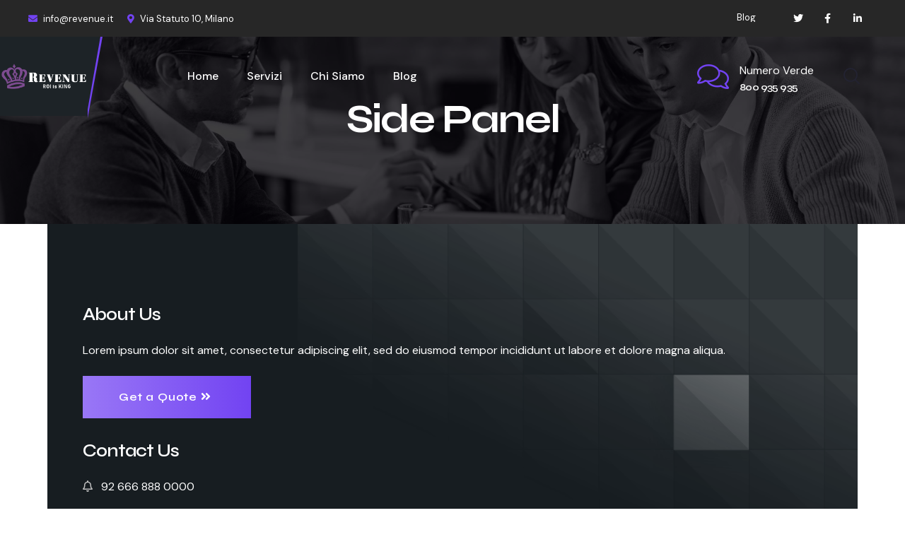

--- FILE ---
content_type: text/html; charset=UTF-8
request_url: https://www.revenue.it/side-push-panel/side-panel/
body_size: 19226
content:
<!DOCTYPE html>
<html lang="it-IT" class="no-js">
<head>
	<meta charset="UTF-8">
	
	<link rel="profile" href="//gmpg.org/xfn/11">
	<script type="application/javascript">var MascotCoreAjaxUrl = "https://www.revenue.it/wp-admin/admin-ajax.php"</script><meta name='robots' content='index, follow, max-image-preview:large, max-snippet:-1, max-video-preview:-1' />
	<style>img:is([sizes="auto" i], [sizes^="auto," i]) { contain-intrinsic-size: 3000px 1500px }</style>
				<meta name="viewport" content="width=device-width, initial-scale=1">
					<link href="https://www.revenue.it/wp-content/uploads/Revenue_Logo-apple-touch_32.png" rel="apple-touch-icon">
					<link href="https://www.revenue.it/wp-content/uploads/Revenue_Logo-apple-touch_72.png" rel="apple-touch-icon" sizes="72x72">
					<link href="https://www.revenue.it/wp-content/uploads/Revenue_Logo-apple-touch.png" rel="apple-touch-icon" sizes="114x114">
					<link href="https://www.revenue.it/wp-content/uploads/Revenue_Logo-apple-touch.png" rel="apple-touch-icon" sizes="144x144">
		
	<!-- This site is optimized with the Yoast SEO plugin v24.0 - https://yoast.com/wordpress/plugins/seo/ -->
	<title>Side Panel - Revenue</title>
	<link rel="canonical" href="https://www.revenue.it/side-push-panel/side-panel/" />
	<meta property="og:locale" content="it_IT" />
	<meta property="og:type" content="article" />
	<meta property="og:title" content="Side Panel - Revenue" />
	<meta property="og:description" content="About Us  Lorem ipsum dolor sit amet, consectetur adipiscing elit, sed do eiusmod tempor incididunt ut labore et dolore magna..." />
	<meta property="og:url" content="https://www.revenue.it/side-push-panel/side-panel/" />
	<meta property="og:site_name" content="Revenue" />
	<meta property="article:modified_time" content="2023-04-05T14:09:17+00:00" />
	<meta property="og:image" content="https://www.revenue.it/wp-content/uploads/bg6.jpg" />
	<meta name="twitter:card" content="summary_large_image" />
	<script type="application/ld+json" class="yoast-schema-graph">{"@context":"https://schema.org","@graph":[{"@type":"WebPage","@id":"https://www.revenue.it/side-push-panel/side-panel/","url":"https://www.revenue.it/side-push-panel/side-panel/","name":"Side Panel - Revenue","isPartOf":{"@id":"https://www.revenue.it/#website"},"primaryImageOfPage":{"@id":"https://www.revenue.it/side-push-panel/side-panel/#primaryimage"},"image":{"@id":"https://www.revenue.it/side-push-panel/side-panel/#primaryimage"},"thumbnailUrl":"https://www.revenue.it/wp-content/uploads/bg6.jpg","datePublished":"2023-01-11T11:48:58+00:00","dateModified":"2023-04-05T14:09:17+00:00","breadcrumb":{"@id":"https://www.revenue.it/side-push-panel/side-panel/#breadcrumb"},"inLanguage":"it-IT","potentialAction":[{"@type":"ReadAction","target":["https://www.revenue.it/side-push-panel/side-panel/"]}]},{"@type":"ImageObject","inLanguage":"it-IT","@id":"https://www.revenue.it/side-push-panel/side-panel/#primaryimage","url":"https://www.revenue.it/wp-content/uploads/bg6.jpg","contentUrl":"https://www.revenue.it/wp-content/uploads/bg6.jpg","width":1920,"height":1280},{"@type":"BreadcrumbList","@id":"https://www.revenue.it/side-push-panel/side-panel/#breadcrumb","itemListElement":[{"@type":"ListItem","position":1,"name":"Home","item":"https://www.revenue.it/"},{"@type":"ListItem","position":2,"name":"Side Panel"}]},{"@type":"WebSite","@id":"https://www.revenue.it/#website","url":"https://www.revenue.it/","name":"Revenue","description":"Web Marketing","potentialAction":[{"@type":"SearchAction","target":{"@type":"EntryPoint","urlTemplate":"https://www.revenue.it/?s={search_term_string}"},"query-input":{"@type":"PropertyValueSpecification","valueRequired":true,"valueName":"search_term_string"}}],"inLanguage":"it-IT"}]}</script>
	<!-- / Yoast SEO plugin. -->


<link rel='dns-prefetch' href='//fonts.googleapis.com' />
<link rel="alternate" type="application/rss+xml" title="Revenue &raquo; Feed" href="https://www.revenue.it/feed/" />
<link rel="alternate" type="application/rss+xml" title="Revenue &raquo; Feed dei commenti" href="https://www.revenue.it/comments/feed/" />
<script type="text/javascript">
/* <![CDATA[ */
window._wpemojiSettings = {"baseUrl":"https:\/\/s.w.org\/images\/core\/emoji\/16.0.1\/72x72\/","ext":".png","svgUrl":"https:\/\/s.w.org\/images\/core\/emoji\/16.0.1\/svg\/","svgExt":".svg","source":{"concatemoji":"https:\/\/www.revenue.it\/wp-includes\/js\/wp-emoji-release.min.js?ver=6.8.3"}};
/*! This file is auto-generated */
!function(s,n){var o,i,e;function c(e){try{var t={supportTests:e,timestamp:(new Date).valueOf()};sessionStorage.setItem(o,JSON.stringify(t))}catch(e){}}function p(e,t,n){e.clearRect(0,0,e.canvas.width,e.canvas.height),e.fillText(t,0,0);var t=new Uint32Array(e.getImageData(0,0,e.canvas.width,e.canvas.height).data),a=(e.clearRect(0,0,e.canvas.width,e.canvas.height),e.fillText(n,0,0),new Uint32Array(e.getImageData(0,0,e.canvas.width,e.canvas.height).data));return t.every(function(e,t){return e===a[t]})}function u(e,t){e.clearRect(0,0,e.canvas.width,e.canvas.height),e.fillText(t,0,0);for(var n=e.getImageData(16,16,1,1),a=0;a<n.data.length;a++)if(0!==n.data[a])return!1;return!0}function f(e,t,n,a){switch(t){case"flag":return n(e,"\ud83c\udff3\ufe0f\u200d\u26a7\ufe0f","\ud83c\udff3\ufe0f\u200b\u26a7\ufe0f")?!1:!n(e,"\ud83c\udde8\ud83c\uddf6","\ud83c\udde8\u200b\ud83c\uddf6")&&!n(e,"\ud83c\udff4\udb40\udc67\udb40\udc62\udb40\udc65\udb40\udc6e\udb40\udc67\udb40\udc7f","\ud83c\udff4\u200b\udb40\udc67\u200b\udb40\udc62\u200b\udb40\udc65\u200b\udb40\udc6e\u200b\udb40\udc67\u200b\udb40\udc7f");case"emoji":return!a(e,"\ud83e\udedf")}return!1}function g(e,t,n,a){var r="undefined"!=typeof WorkerGlobalScope&&self instanceof WorkerGlobalScope?new OffscreenCanvas(300,150):s.createElement("canvas"),o=r.getContext("2d",{willReadFrequently:!0}),i=(o.textBaseline="top",o.font="600 32px Arial",{});return e.forEach(function(e){i[e]=t(o,e,n,a)}),i}function t(e){var t=s.createElement("script");t.src=e,t.defer=!0,s.head.appendChild(t)}"undefined"!=typeof Promise&&(o="wpEmojiSettingsSupports",i=["flag","emoji"],n.supports={everything:!0,everythingExceptFlag:!0},e=new Promise(function(e){s.addEventListener("DOMContentLoaded",e,{once:!0})}),new Promise(function(t){var n=function(){try{var e=JSON.parse(sessionStorage.getItem(o));if("object"==typeof e&&"number"==typeof e.timestamp&&(new Date).valueOf()<e.timestamp+604800&&"object"==typeof e.supportTests)return e.supportTests}catch(e){}return null}();if(!n){if("undefined"!=typeof Worker&&"undefined"!=typeof OffscreenCanvas&&"undefined"!=typeof URL&&URL.createObjectURL&&"undefined"!=typeof Blob)try{var e="postMessage("+g.toString()+"("+[JSON.stringify(i),f.toString(),p.toString(),u.toString()].join(",")+"));",a=new Blob([e],{type:"text/javascript"}),r=new Worker(URL.createObjectURL(a),{name:"wpTestEmojiSupports"});return void(r.onmessage=function(e){c(n=e.data),r.terminate(),t(n)})}catch(e){}c(n=g(i,f,p,u))}t(n)}).then(function(e){for(var t in e)n.supports[t]=e[t],n.supports.everything=n.supports.everything&&n.supports[t],"flag"!==t&&(n.supports.everythingExceptFlag=n.supports.everythingExceptFlag&&n.supports[t]);n.supports.everythingExceptFlag=n.supports.everythingExceptFlag&&!n.supports.flag,n.DOMReady=!1,n.readyCallback=function(){n.DOMReady=!0}}).then(function(){return e}).then(function(){var e;n.supports.everything||(n.readyCallback(),(e=n.source||{}).concatemoji?t(e.concatemoji):e.wpemoji&&e.twemoji&&(t(e.twemoji),t(e.wpemoji)))}))}((window,document),window._wpemojiSettings);
/* ]]> */
</script>
<link rel='stylesheet' id='sbi_styles-css' href='https://www.revenue.it/wp-content/plugins/instagram-feed/css/sbi-styles.min.css?ver=6.6.1' type='text/css' media='all' />
<link rel='stylesheet' id='mascot-core-rangeSlider-css-css' href='https://www.revenue.it/wp-content/plugins/mascot-core-mizox/assets/js/ion.rangeSlider/css/ion.rangeSlider.min.css?ver=6.8.3' type='text/css' media='all' />
<link rel='stylesheet' id='tm-header-search-css' href='https://www.revenue.it/wp-content/plugins/mascot-core-mizox/assets/css/shortcodes/header-search.css?ver=6.8.3' type='text/css' media='all' />
<style id='wp-emoji-styles-inline-css' type='text/css'>

	img.wp-smiley, img.emoji {
		display: inline !important;
		border: none !important;
		box-shadow: none !important;
		height: 1em !important;
		width: 1em !important;
		margin: 0 0.07em !important;
		vertical-align: -0.1em !important;
		background: none !important;
		padding: 0 !important;
	}
</style>
<style id='classic-theme-styles-inline-css' type='text/css'>
/*! This file is auto-generated */
.wp-block-button__link{color:#fff;background-color:#32373c;border-radius:9999px;box-shadow:none;text-decoration:none;padding:calc(.667em + 2px) calc(1.333em + 2px);font-size:1.125em}.wp-block-file__button{background:#32373c;color:#fff;text-decoration:none}
</style>
<style id='global-styles-inline-css' type='text/css'>
:root{--wp--preset--aspect-ratio--square: 1;--wp--preset--aspect-ratio--4-3: 4/3;--wp--preset--aspect-ratio--3-4: 3/4;--wp--preset--aspect-ratio--3-2: 3/2;--wp--preset--aspect-ratio--2-3: 2/3;--wp--preset--aspect-ratio--16-9: 16/9;--wp--preset--aspect-ratio--9-16: 9/16;--wp--preset--color--black: #000000;--wp--preset--color--cyan-bluish-gray: #abb8c3;--wp--preset--color--white: #ffffff;--wp--preset--color--pale-pink: #f78da7;--wp--preset--color--vivid-red: #cf2e2e;--wp--preset--color--luminous-vivid-orange: #ff6900;--wp--preset--color--luminous-vivid-amber: #fcb900;--wp--preset--color--light-green-cyan: #7bdcb5;--wp--preset--color--vivid-green-cyan: #00d084;--wp--preset--color--pale-cyan-blue: #8ed1fc;--wp--preset--color--vivid-cyan-blue: #0693e3;--wp--preset--color--vivid-purple: #9b51e0;--wp--preset--gradient--vivid-cyan-blue-to-vivid-purple: linear-gradient(135deg,rgba(6,147,227,1) 0%,rgb(155,81,224) 100%);--wp--preset--gradient--light-green-cyan-to-vivid-green-cyan: linear-gradient(135deg,rgb(122,220,180) 0%,rgb(0,208,130) 100%);--wp--preset--gradient--luminous-vivid-amber-to-luminous-vivid-orange: linear-gradient(135deg,rgba(252,185,0,1) 0%,rgba(255,105,0,1) 100%);--wp--preset--gradient--luminous-vivid-orange-to-vivid-red: linear-gradient(135deg,rgba(255,105,0,1) 0%,rgb(207,46,46) 100%);--wp--preset--gradient--very-light-gray-to-cyan-bluish-gray: linear-gradient(135deg,rgb(238,238,238) 0%,rgb(169,184,195) 100%);--wp--preset--gradient--cool-to-warm-spectrum: linear-gradient(135deg,rgb(74,234,220) 0%,rgb(151,120,209) 20%,rgb(207,42,186) 40%,rgb(238,44,130) 60%,rgb(251,105,98) 80%,rgb(254,248,76) 100%);--wp--preset--gradient--blush-light-purple: linear-gradient(135deg,rgb(255,206,236) 0%,rgb(152,150,240) 100%);--wp--preset--gradient--blush-bordeaux: linear-gradient(135deg,rgb(254,205,165) 0%,rgb(254,45,45) 50%,rgb(107,0,62) 100%);--wp--preset--gradient--luminous-dusk: linear-gradient(135deg,rgb(255,203,112) 0%,rgb(199,81,192) 50%,rgb(65,88,208) 100%);--wp--preset--gradient--pale-ocean: linear-gradient(135deg,rgb(255,245,203) 0%,rgb(182,227,212) 50%,rgb(51,167,181) 100%);--wp--preset--gradient--electric-grass: linear-gradient(135deg,rgb(202,248,128) 0%,rgb(113,206,126) 100%);--wp--preset--gradient--midnight: linear-gradient(135deg,rgb(2,3,129) 0%,rgb(40,116,252) 100%);--wp--preset--font-size--small: 13px;--wp--preset--font-size--medium: 20px;--wp--preset--font-size--large: 36px;--wp--preset--font-size--x-large: 42px;--wp--preset--font-family--inter: "Inter", sans-serif;--wp--preset--font-family--cardo: Cardo;--wp--preset--spacing--20: 0.44rem;--wp--preset--spacing--30: 0.67rem;--wp--preset--spacing--40: 1rem;--wp--preset--spacing--50: 1.5rem;--wp--preset--spacing--60: 2.25rem;--wp--preset--spacing--70: 3.38rem;--wp--preset--spacing--80: 5.06rem;--wp--preset--shadow--natural: 6px 6px 9px rgba(0, 0, 0, 0.2);--wp--preset--shadow--deep: 12px 12px 50px rgba(0, 0, 0, 0.4);--wp--preset--shadow--sharp: 6px 6px 0px rgba(0, 0, 0, 0.2);--wp--preset--shadow--outlined: 6px 6px 0px -3px rgba(255, 255, 255, 1), 6px 6px rgba(0, 0, 0, 1);--wp--preset--shadow--crisp: 6px 6px 0px rgba(0, 0, 0, 1);}:where(.is-layout-flex){gap: 0.5em;}:where(.is-layout-grid){gap: 0.5em;}body .is-layout-flex{display: flex;}.is-layout-flex{flex-wrap: wrap;align-items: center;}.is-layout-flex > :is(*, div){margin: 0;}body .is-layout-grid{display: grid;}.is-layout-grid > :is(*, div){margin: 0;}:where(.wp-block-columns.is-layout-flex){gap: 2em;}:where(.wp-block-columns.is-layout-grid){gap: 2em;}:where(.wp-block-post-template.is-layout-flex){gap: 1.25em;}:where(.wp-block-post-template.is-layout-grid){gap: 1.25em;}.has-black-color{color: var(--wp--preset--color--black) !important;}.has-cyan-bluish-gray-color{color: var(--wp--preset--color--cyan-bluish-gray) !important;}.has-white-color{color: var(--wp--preset--color--white) !important;}.has-pale-pink-color{color: var(--wp--preset--color--pale-pink) !important;}.has-vivid-red-color{color: var(--wp--preset--color--vivid-red) !important;}.has-luminous-vivid-orange-color{color: var(--wp--preset--color--luminous-vivid-orange) !important;}.has-luminous-vivid-amber-color{color: var(--wp--preset--color--luminous-vivid-amber) !important;}.has-light-green-cyan-color{color: var(--wp--preset--color--light-green-cyan) !important;}.has-vivid-green-cyan-color{color: var(--wp--preset--color--vivid-green-cyan) !important;}.has-pale-cyan-blue-color{color: var(--wp--preset--color--pale-cyan-blue) !important;}.has-vivid-cyan-blue-color{color: var(--wp--preset--color--vivid-cyan-blue) !important;}.has-vivid-purple-color{color: var(--wp--preset--color--vivid-purple) !important;}.has-black-background-color{background-color: var(--wp--preset--color--black) !important;}.has-cyan-bluish-gray-background-color{background-color: var(--wp--preset--color--cyan-bluish-gray) !important;}.has-white-background-color{background-color: var(--wp--preset--color--white) !important;}.has-pale-pink-background-color{background-color: var(--wp--preset--color--pale-pink) !important;}.has-vivid-red-background-color{background-color: var(--wp--preset--color--vivid-red) !important;}.has-luminous-vivid-orange-background-color{background-color: var(--wp--preset--color--luminous-vivid-orange) !important;}.has-luminous-vivid-amber-background-color{background-color: var(--wp--preset--color--luminous-vivid-amber) !important;}.has-light-green-cyan-background-color{background-color: var(--wp--preset--color--light-green-cyan) !important;}.has-vivid-green-cyan-background-color{background-color: var(--wp--preset--color--vivid-green-cyan) !important;}.has-pale-cyan-blue-background-color{background-color: var(--wp--preset--color--pale-cyan-blue) !important;}.has-vivid-cyan-blue-background-color{background-color: var(--wp--preset--color--vivid-cyan-blue) !important;}.has-vivid-purple-background-color{background-color: var(--wp--preset--color--vivid-purple) !important;}.has-black-border-color{border-color: var(--wp--preset--color--black) !important;}.has-cyan-bluish-gray-border-color{border-color: var(--wp--preset--color--cyan-bluish-gray) !important;}.has-white-border-color{border-color: var(--wp--preset--color--white) !important;}.has-pale-pink-border-color{border-color: var(--wp--preset--color--pale-pink) !important;}.has-vivid-red-border-color{border-color: var(--wp--preset--color--vivid-red) !important;}.has-luminous-vivid-orange-border-color{border-color: var(--wp--preset--color--luminous-vivid-orange) !important;}.has-luminous-vivid-amber-border-color{border-color: var(--wp--preset--color--luminous-vivid-amber) !important;}.has-light-green-cyan-border-color{border-color: var(--wp--preset--color--light-green-cyan) !important;}.has-vivid-green-cyan-border-color{border-color: var(--wp--preset--color--vivid-green-cyan) !important;}.has-pale-cyan-blue-border-color{border-color: var(--wp--preset--color--pale-cyan-blue) !important;}.has-vivid-cyan-blue-border-color{border-color: var(--wp--preset--color--vivid-cyan-blue) !important;}.has-vivid-purple-border-color{border-color: var(--wp--preset--color--vivid-purple) !important;}.has-vivid-cyan-blue-to-vivid-purple-gradient-background{background: var(--wp--preset--gradient--vivid-cyan-blue-to-vivid-purple) !important;}.has-light-green-cyan-to-vivid-green-cyan-gradient-background{background: var(--wp--preset--gradient--light-green-cyan-to-vivid-green-cyan) !important;}.has-luminous-vivid-amber-to-luminous-vivid-orange-gradient-background{background: var(--wp--preset--gradient--luminous-vivid-amber-to-luminous-vivid-orange) !important;}.has-luminous-vivid-orange-to-vivid-red-gradient-background{background: var(--wp--preset--gradient--luminous-vivid-orange-to-vivid-red) !important;}.has-very-light-gray-to-cyan-bluish-gray-gradient-background{background: var(--wp--preset--gradient--very-light-gray-to-cyan-bluish-gray) !important;}.has-cool-to-warm-spectrum-gradient-background{background: var(--wp--preset--gradient--cool-to-warm-spectrum) !important;}.has-blush-light-purple-gradient-background{background: var(--wp--preset--gradient--blush-light-purple) !important;}.has-blush-bordeaux-gradient-background{background: var(--wp--preset--gradient--blush-bordeaux) !important;}.has-luminous-dusk-gradient-background{background: var(--wp--preset--gradient--luminous-dusk) !important;}.has-pale-ocean-gradient-background{background: var(--wp--preset--gradient--pale-ocean) !important;}.has-electric-grass-gradient-background{background: var(--wp--preset--gradient--electric-grass) !important;}.has-midnight-gradient-background{background: var(--wp--preset--gradient--midnight) !important;}.has-small-font-size{font-size: var(--wp--preset--font-size--small) !important;}.has-medium-font-size{font-size: var(--wp--preset--font-size--medium) !important;}.has-large-font-size{font-size: var(--wp--preset--font-size--large) !important;}.has-x-large-font-size{font-size: var(--wp--preset--font-size--x-large) !important;}
:where(.wp-block-post-template.is-layout-flex){gap: 1.25em;}:where(.wp-block-post-template.is-layout-grid){gap: 1.25em;}
:where(.wp-block-columns.is-layout-flex){gap: 2em;}:where(.wp-block-columns.is-layout-grid){gap: 2em;}
:root :where(.wp-block-pullquote){font-size: 1.5em;line-height: 1.6;}
</style>
<link rel='stylesheet' id='contact-form-7-css' href='https://www.revenue.it/wp-content/plugins/contact-form-7/includes/css/styles.css?ver=6.0.1' type='text/css' media='all' />
<link rel='stylesheet' id='woocommerce-smallscreen-css' href='https://www.revenue.it/wp-content/plugins/woocommerce/assets/css/woocommerce-smallscreen.css?ver=9.4.3' type='text/css' media='only screen and (max-width: 768px)' />
<style id='woocommerce-inline-inline-css' type='text/css'>
.woocommerce form .form-row .required { visibility: visible; }
</style>
<link rel='stylesheet' id='flaticon-set-agency-css' href='https://www.revenue.it/wp-content/plugins/mascot-core-mizox/assets/flaticon-set-agency/style.css?ver=6.8.3' type='text/css' media='all' />
<link rel='stylesheet' id='tm-header-top-info-css' href='https://www.revenue.it/wp-content/plugins/mascot-core/assets/css/shortcodes/header-top-info.css?ver=6.8.3' type='text/css' media='all' />
<link rel='stylesheet' id='tm-social-links-style-css' href='https://www.revenue.it/wp-content/plugins/mascot-core/assets/css/shortcodes/social-links.css?ver=6.8.3' type='text/css' media='all' />
<link rel='stylesheet' id='tm-icon-box-style-css' href='https://www.revenue.it/wp-content/plugins/mascot-core/assets/css/shortcodes/icon-box.css?ver=6.8.3' type='text/css' media='all' />
<link rel='stylesheet' id='owl-carousel-css' href='https://www.revenue.it/wp-content/plugins/mascot-core/assets/js/plugins/owl-carousel/assets/owl.carousel.min.css?ver=6.8.3' type='text/css' media='all' />
<link rel='stylesheet' id='hint-css' href='https://www.revenue.it/wp-content/plugins/woo-smart-compare/assets/libs/hint/hint.min.css?ver=6.8.3' type='text/css' media='all' />
<link rel='stylesheet' id='perfect-scrollbar-css' href='https://www.revenue.it/wp-content/plugins/woo-smart-compare/assets/libs/perfect-scrollbar/css/perfect-scrollbar.min.css?ver=6.8.3' type='text/css' media='all' />
<link rel='stylesheet' id='perfect-scrollbar-wpc-css' href='https://www.revenue.it/wp-content/plugins/woo-smart-compare/assets/libs/perfect-scrollbar/css/custom-theme.css?ver=6.8.3' type='text/css' media='all' />
<link rel='stylesheet' id='woosc-frontend-css' href='https://www.revenue.it/wp-content/plugins/woo-smart-compare/assets/css/frontend.css?ver=6.4.2' type='text/css' media='all' />
<link rel='stylesheet' id='slick-css' href='https://www.revenue.it/wp-content/plugins/mascot-core/assets/js/plugins/slick/slick.css?ver=6.8.3' type='text/css' media='all' />
<link rel='stylesheet' id='magnific-popup-css' href='https://www.revenue.it/wp-content/plugins/woo-smart-quick-view/assets/libs/magnific-popup/magnific-popup.css?ver=6.8.3' type='text/css' media='all' />
<link rel='stylesheet' id='woosq-feather-css' href='https://www.revenue.it/wp-content/plugins/woo-smart-quick-view/assets/libs/feather/feather.css?ver=6.8.3' type='text/css' media='all' />
<link rel='stylesheet' id='woosq-frontend-css' href='https://www.revenue.it/wp-content/plugins/woo-smart-quick-view/assets/css/frontend.css?ver=4.1.4' type='text/css' media='all' />
<link rel='stylesheet' id='woosw-icons-css' href='https://www.revenue.it/wp-content/plugins/woo-smart-wishlist/assets/css/icons.css?ver=4.9.6' type='text/css' media='all' />
<link rel='stylesheet' id='woosw-frontend-css' href='https://www.revenue.it/wp-content/plugins/woo-smart-wishlist/assets/css/frontend.css?ver=4.9.6' type='text/css' media='all' />
<style id='woosw-frontend-inline-css' type='text/css'>
.woosw-popup .woosw-popup-inner .woosw-popup-content .woosw-popup-content-bot .woosw-notice { background-color: #5fbd74; } .woosw-popup .woosw-popup-inner .woosw-popup-content .woosw-popup-content-bot .woosw-popup-content-bot-inner a:hover { color: #5fbd74; border-color: #5fbd74; } 
</style>
<link rel='stylesheet' id='tm-elementor-style-css' href='https://www.revenue.it/wp-content/plugins/mascot-core/assets/section-col-stretch/tm-stretch.css?ver=6.8.3' type='text/css' media='all' />
<link rel='stylesheet' id='mediaelement-css' href='https://www.revenue.it/wp-includes/js/mediaelement/mediaelementplayer-legacy.min.css?ver=4.2.17' type='text/css' media='all' />
<link rel='stylesheet' id='wp-mediaelement-css' href='https://www.revenue.it/wp-includes/js/mediaelement/wp-mediaelement.min.css?ver=6.8.3' type='text/css' media='all' />
<link rel='stylesheet' id='bootstrap-css' href='https://www.revenue.it/wp-content/themes/mizox/assets/css/bootstrap.min.css?ver=6.8.3' type='text/css' media='all' />
<link rel='stylesheet' id='animate-css' href='https://www.revenue.it/wp-content/themes/mizox/assets/css/animate.min.css?ver=6.8.3' type='text/css' media='all' />
<link rel='stylesheet' id='mizox-preloader-css' href='https://www.revenue.it/wp-content/themes/mizox/assets/css/preloader.css?ver=6.8.3' type='text/css' media='all' />
<link rel='stylesheet' id='font-awesome-5-all-css' href='https://www.revenue.it/wp-content/themes/mizox/assets/css/font-awesome5.min.css?ver=6.8.3' type='text/css' media='all' />
<link rel='stylesheet' id='font-awesome-4-shim-css' href='https://www.revenue.it/wp-content/themes/mizox/assets/css/font-awesome-v4-shims.css?ver=6.8.3' type='text/css' media='all' />
<link rel='stylesheet' id='font-linear-icons-css' href='https://www.revenue.it/wp-content/themes/mizox/assets/fonts/linear-icons/style.css?ver=6.8.3' type='text/css' media='all' />
<link rel='stylesheet' id='mizox-google-fonts-css' href='//fonts.googleapis.com/css2?family=Syne:wght@400;500;600;700;800&#038;family=DM+Sans:wght@400;500;700&#038;display=swap' type='text/css' media='all' />
<link rel='stylesheet' id='nice-select-css' href='https://www.revenue.it/wp-content/themes/mizox/assets/js/plugins/jquery-nice-select/nice-select.css?ver=6.8.3' type='text/css' media='all' />
<link rel='stylesheet' id='mizox-mascot-menuzord-navigation-skin-css' href='https://www.revenue.it/wp-content/themes/mizox/assets/css/menuzord-skins/menuzord-default.css?ver=1.2' type='text/css' media='all' />
<link rel='stylesheet' id='mizox-style-main-css' href='https://www.revenue.it/wp-content/themes/mizox/assets/css/style-main.css?ver=1.2' type='text/css' media='all' />
<link rel='stylesheet' id='mizox-woo-shop-css' href='https://www.revenue.it/wp-content/themes/mizox/assets/css/shop/woo-shop.css?ver=6.8.3' type='text/css' media='all' />
<link rel='stylesheet' id='mizox-primary-theme-color-css' href='https://www.revenue.it/wp-content/themes/mizox/assets/css/colors/theme-skin-color-set1.css?ver=6.8.3' type='text/css' media='all' />
<link rel='stylesheet' id='mizox-dynamic-style-css' href='https://www.revenue.it/wp-content/themes/mizox/assets/css/dynamic-style.css?ver=6.8.3' type='text/css' media='all' />
<link rel='stylesheet' id='elementor-icons-css' href='https://www.revenue.it/wp-content/plugins/elementor/assets/lib/eicons/css/elementor-icons.min.css?ver=5.34.0' type='text/css' media='all' />
<link rel='stylesheet' id='elementor-frontend-css' href='https://www.revenue.it/wp-content/plugins/elementor/assets/css/frontend.min.css?ver=3.25.11' type='text/css' media='all' />
<link rel='stylesheet' id='swiper-css' href='https://www.revenue.it/wp-content/plugins/elementor/assets/lib/swiper/v8/css/swiper.min.css?ver=8.4.5' type='text/css' media='all' />
<link rel='stylesheet' id='e-swiper-css' href='https://www.revenue.it/wp-content/plugins/elementor/assets/css/conditionals/e-swiper.min.css?ver=3.25.11' type='text/css' media='all' />
<link rel='stylesheet' id='elementor-post-3456-css' href='https://www.revenue.it/wp-content/uploads/elementor/css/post-3456.css?ver=1734334652' type='text/css' media='all' />
<link rel='stylesheet' id='elementor-pro-css' href='https://www.revenue.it/wp-content/plugins/elementor-pro/assets/css/frontend.min.css?ver=3.7.3' type='text/css' media='all' />
<link rel='stylesheet' id='sbistyles-css' href='https://www.revenue.it/wp-content/plugins/instagram-feed/css/sbi-styles.min.css?ver=6.6.1' type='text/css' media='all' />
<link rel='stylesheet' id='widget-image-css' href='https://www.revenue.it/wp-content/plugins/elementor/assets/css/widget-image.min.css?ver=3.25.11' type='text/css' media='all' />
<link rel='stylesheet' id='elementor-post-38685-css' href='https://www.revenue.it/wp-content/uploads/elementor/css/post-38685.css?ver=1736348715' type='text/css' media='all' />
<link rel='stylesheet' id='google-fonts-1-css' href='https://fonts.googleapis.com/css?family=Roboto%3A100%2C100italic%2C200%2C200italic%2C300%2C300italic%2C400%2C400italic%2C500%2C500italic%2C600%2C600italic%2C700%2C700italic%2C800%2C800italic%2C900%2C900italic%7CRoboto+Slab%3A100%2C100italic%2C200%2C200italic%2C300%2C300italic%2C400%2C400italic%2C500%2C500italic%2C600%2C600italic%2C700%2C700italic%2C800%2C800italic%2C900%2C900italic&#038;display=swap&#038;ver=6.8.3' type='text/css' media='all' />
<link rel='stylesheet' id='elementor-icons-shared-0-css' href='https://www.revenue.it/wp-content/plugins/elementor/assets/lib/font-awesome/css/fontawesome.min.css?ver=5.15.3' type='text/css' media='all' />
<link rel='stylesheet' id='elementor-icons-fa-solid-css' href='https://www.revenue.it/wp-content/plugins/elementor/assets/lib/font-awesome/css/solid.min.css?ver=5.15.3' type='text/css' media='all' />
<link rel='stylesheet' id='elementor-icons-fa-regular-css' href='https://www.revenue.it/wp-content/plugins/elementor/assets/lib/font-awesome/css/regular.min.css?ver=5.15.3' type='text/css' media='all' />
<link rel="preconnect" href="https://fonts.gstatic.com/" crossorigin><script type="text/template" id="tmpl-variation-template">
	<div class="woocommerce-variation-description">{{{ data.variation.variation_description }}}</div>
	<div class="woocommerce-variation-price">{{{ data.variation.price_html }}}</div>
	<div class="woocommerce-variation-availability">{{{ data.variation.availability_html }}}</div>
</script>
<script type="text/template" id="tmpl-unavailable-variation-template">
	<p role="alert">Questo prodotto non è disponibile. Scegli un&#039;altra combinazione.</p>
</script>
<script type="text/javascript" src="https://www.revenue.it/wp-includes/js/jquery/jquery.min.js?ver=3.7.1" id="jquery-core-js"></script>
<script type="text/javascript" src="https://www.revenue.it/wp-includes/js/jquery/jquery-migrate.min.js?ver=3.4.1" id="jquery-migrate-js"></script>
<script type="text/javascript" src="https://www.revenue.it/wp-content/plugins/woocommerce/assets/js/jquery-blockui/jquery.blockUI.min.js?ver=2.7.0-wc.9.4.3" id="jquery-blockui-js" data-wp-strategy="defer"></script>
<script type="text/javascript" id="wc-add-to-cart-js-extra">
/* <![CDATA[ */
var wc_add_to_cart_params = {"ajax_url":"\/wp-admin\/admin-ajax.php","wc_ajax_url":"\/?wc-ajax=%%endpoint%%&elementor_page_id=38685","i18n_view_cart":"Visualizza carrello","cart_url":"https:\/\/www.revenue.it\/carrello\/","is_cart":"","cart_redirect_after_add":"no"};
/* ]]> */
</script>
<script type="text/javascript" src="https://www.revenue.it/wp-content/plugins/woocommerce/assets/js/frontend/add-to-cart.min.js?ver=9.4.3" id="wc-add-to-cart-js" defer="defer" data-wp-strategy="defer"></script>
<script type="text/javascript" src="https://www.revenue.it/wp-content/plugins/woocommerce/assets/js/js-cookie/js.cookie.min.js?ver=2.1.4-wc.9.4.3" id="js-cookie-js" data-wp-strategy="defer"></script>
<script type="text/javascript" id="woocommerce-js-extra">
/* <![CDATA[ */
var woocommerce_params = {"ajax_url":"\/wp-admin\/admin-ajax.php","wc_ajax_url":"\/?wc-ajax=%%endpoint%%&elementor_page_id=38685"};
/* ]]> */
</script>
<script type="text/javascript" src="https://www.revenue.it/wp-content/plugins/woocommerce/assets/js/frontend/woocommerce.min.js?ver=9.4.3" id="woocommerce-js" defer="defer" data-wp-strategy="defer"></script>
<script type="text/javascript" id="simple-likes-public-js-js-extra">
/* <![CDATA[ */
var simpleLikes = {"ajaxurl":"https:\/\/www.revenue.it\/wp-admin\/admin-ajax.php","like":"Like","unlike":"Unlike"};
/* ]]> */
</script>
<script type="text/javascript" src="https://www.revenue.it/wp-content/plugins/mascot-core-mizox/external-plugins/wp-post-like-system/js/simple-likes-public.js?ver=0.5" id="simple-likes-public-js-js"></script>
<script type="text/javascript" src="https://www.revenue.it/wp-includes/js/underscore.min.js?ver=1.13.7" id="underscore-js"></script>
<script type="text/javascript" id="wp-util-js-extra">
/* <![CDATA[ */
var _wpUtilSettings = {"ajax":{"url":"\/wp-admin\/admin-ajax.php"}};
/* ]]> */
</script>
<script type="text/javascript" src="https://www.revenue.it/wp-includes/js/wp-util.min.js?ver=6.8.3" id="wp-util-js"></script>
<script type="text/javascript" src="https://www.revenue.it/wp-content/plugins/mascot-core/assets/section-col-stretch/tm-stretch.js?ver=6.8.3" id="tm-elementor-script-js"></script>
<script type="text/javascript" src="https://www.revenue.it/wp-content/plugins/elementor/assets/lib/font-awesome/js/v4-shims.min.js?ver=3.25.11" id="font-awesome-4-shim-js"></script>
<link rel="https://api.w.org/" href="https://www.revenue.it/wp-json/" /><link rel="EditURI" type="application/rsd+xml" title="RSD" href="https://www.revenue.it/xmlrpc.php?rsd" />
<meta name="generator" content="WordPress 6.8.3" />
<meta name="generator" content="WooCommerce 9.4.3" />
<link rel='shortlink' href='https://www.revenue.it/?p=38685' />
<link rel="alternate" title="oEmbed (JSON)" type="application/json+oembed" href="https://www.revenue.it/wp-json/oembed/1.0/embed?url=https%3A%2F%2Fwww.revenue.it%2Fside-push-panel%2Fside-panel%2F" />
<link rel="alternate" title="oEmbed (XML)" type="text/xml+oembed" href="https://www.revenue.it/wp-json/oembed/1.0/embed?url=https%3A%2F%2Fwww.revenue.it%2Fside-push-panel%2Fside-panel%2F&#038;format=xml" />
<meta name="generator" content="Redux 4.5.3" />	<noscript><style>.woocommerce-product-gallery{ opacity: 1 !important; }</style></noscript>
	<meta name="generator" content="Elementor 3.25.11; features: additional_custom_breakpoints, e_optimized_control_loading; settings: css_print_method-external, google_font-enabled, font_display-swap">
<style type="text/css">.recentcomments a{display:inline !important;padding:0 !important;margin:0 !important;}</style>			<style>
				.e-con.e-parent:nth-of-type(n+4):not(.e-lazyloaded):not(.e-no-lazyload),
				.e-con.e-parent:nth-of-type(n+4):not(.e-lazyloaded):not(.e-no-lazyload) * {
					background-image: none !important;
				}
				@media screen and (max-height: 1024px) {
					.e-con.e-parent:nth-of-type(n+3):not(.e-lazyloaded):not(.e-no-lazyload),
					.e-con.e-parent:nth-of-type(n+3):not(.e-lazyloaded):not(.e-no-lazyload) * {
						background-image: none !important;
					}
				}
				@media screen and (max-height: 640px) {
					.e-con.e-parent:nth-of-type(n+2):not(.e-lazyloaded):not(.e-no-lazyload),
					.e-con.e-parent:nth-of-type(n+2):not(.e-lazyloaded):not(.e-no-lazyload) * {
						background-image: none !important;
					}
				}
			</style>
			<style class='wp-fonts-local' type='text/css'>
@font-face{font-family:Inter;font-style:normal;font-weight:300 900;font-display:fallback;src:url('https://www.revenue.it/wp-content/plugins/woocommerce/assets/fonts/Inter-VariableFont_slnt,wght.woff2') format('woff2');font-stretch:normal;}
@font-face{font-family:Cardo;font-style:normal;font-weight:400;font-display:fallback;src:url('https://www.revenue.it/wp-content/plugins/woocommerce/assets/fonts/cardo_normal_400.woff2') format('woff2');}
</style>
<link rel="icon" href="https://www.revenue.it/wp-content/uploads/cropped-revenue_favico_02-32x32.png" sizes="32x32" />
<link rel="icon" href="https://www.revenue.it/wp-content/uploads/cropped-revenue_favico_02-192x192.png" sizes="192x192" />
<link rel="apple-touch-icon" href="https://www.revenue.it/wp-content/uploads/cropped-revenue_favico_02-180x180.png" />
<meta name="msapplication-TileImage" content="https://www.revenue.it/wp-content/uploads/cropped-revenue_favico_02-270x270.png" />
</head>


<body class="wp-singular side-push-panel-template-default single single-side-push-panel postid-38685 wp-theme-mizox theme-mizox woocommerce-no-js menu-full-page tm_elementor_page_status_false tm-enable-navbar-scrolltofixed tm-enable-navbar-always-visible-on-scroll tm-stretched-layout container-1230px tm-enable-element-animation-effect elementor-default elementor-kit-3456 elementor-page elementor-page-38685" itemscope itemtype="https://schema.org/WebPage">
<div id="wrapper">
		
	<!-- preloader -->
	<div id="preloader" class="three-layer-loaderbg">
				<div id="spinner">
			<div class="preloading-img preloading-animate" style="background-image:  url(https://www.revenue.it/wp-content/uploads/mzicon.png); background-size: 100px auto; width: 100px; height: 100px;">
</div>
			<div class="txt-loading">
    <span data-text-preloader="L" class="letters-loading">
        L    </span>
    <span data-text-preloader="o" class="letters-loading">
        o    </span>
    <span data-text-preloader="a" class="letters-loading">
        a    </span>
    <span data-text-preloader="d" class="letters-loading">
        d    </span>
    <span data-text-preloader="i" class="letters-loading">
        i    </span>
    <span data-text-preloader="n" class="letters-loading">
        n    </span>
    <span data-text-preloader="g" class="letters-loading">
        g    </span>
</div>
		</div>


					<div id="disable-preloader" class="btn btn-theme-colored1 btn-flat btn-sm">Disable Preloader</div>
						<div class="layer"><span class="overlay"></span></div>
	</div>
					<!-- Header -->
		<header id="header" class="header header-layout-type-header-default" >
				<div id="elementor-header-top" class="elementor-header-top-transparent">
	<div data-elementor-type="wp-post" data-elementor-id="35312" class="elementor elementor-35312">
						<section class="elementor-section elementor-top-section elementor-element elementor-element-5382f93 elementor-section-stretched elementor-hidden-tablet elementor-hidden-mobile elementor-section-full_width elementor-section-content-middle elementor-section-height-default elementor-section-height-default tm-col-stretched-none tm-bg-color-over-image" data-id="5382f93" data-element_type="section" data-settings="{&quot;stretch_section&quot;:&quot;section-stretched&quot;,&quot;background_background&quot;:&quot;classic&quot;}">
						<div class="elementor-container elementor-column-gap-no">
					<div class="elementor-column elementor-col-33 elementor-top-column elementor-element elementor-element-309d1c7 tm-bg-color-over-image" data-id="309d1c7" data-element_type="column" data-settings="{&quot;background_background&quot;:&quot;classic&quot;}">
			<div class="elementor-widget-wrap elementor-element-populated">
						<div class="elementor-element elementor-element-c81f3d5 elementor-widget elementor-widget-tm-ele-header-top-info" data-id="c81f3d5" data-element_type="widget" data-widget_type="tm-ele-header-top-info.default">
				<div class="elementor-widget-container">
					<div class="tm-header-top-info ">
			<ul>
	<li>
	<a 
		 href='mailto:info@revenue.it'		>
		<i aria-hidden="true" class="fas fa-envelope"></i>		info@revenue.it</a>
</li><li>
	<span 
				>
		<i aria-hidden="true" class="fas fa-map-marker-alt"></i>		Via Statuto 10, Milano</span>
</li>    </ul>
		</div>
			</div>
				</div>
					</div>
		</div>
				<div class="elementor-column elementor-col-33 elementor-top-column elementor-element elementor-element-8cea62e tm-bg-color-over-image" data-id="8cea62e" data-element_type="column">
			<div class="elementor-widget-wrap elementor-element-populated">
						<div class="elementor-element elementor-element-664fde4 elementor-widget elementor-widget-tm-ele-navigation-menu" data-id="664fde4" data-element_type="widget" data-widget_type="tm-ele-navigation-menu.default">
				<div class="elementor-widget-container">
			<div class="tm-sc-simple-nav-menu"><ul id="menu-classic-small-footer-resources" class=""><li id="menu-item-3004" class="menu-item menu-item-type-post_type menu-item-object-page current_page_parent menu-item-3004"><a href="https://www.revenue.it/blog/">Blog</a></li>
</ul></div>		</div>
				</div>
					</div>
		</div>
				<div class="elementor-column elementor-col-33 elementor-top-column elementor-element elementor-element-2e9d178 tm-bg-color-over-image" data-id="2e9d178" data-element_type="column">
			<div class="elementor-widget-wrap elementor-element-populated">
						<div class="elementor-element elementor-element-fb53d96 elementor-widget elementor-widget-tm-ele-social-links" data-id="fb53d96" data-element_type="widget" data-widget_type="tm-ele-social-links.default">
				<div class="elementor-widget-container">
			<ul class="tm-sc-social-links center icon-sm links-outlined">

		<li><a class="social-link" href="https://twitter.com/RevenueWeb" target="_self"><i class="fa fa-twitter"></i></a></li>
			<li><a class="social-link" href="https://fb.me/RevenueWebMarketing" target="_self"><i class="fa fa-facebook"></i></a></li>
		
		<li><a class="social-link" href="https://www.linkedin.com/company/revenue/" target="_self"><i class="fa fa-linkedin"></i></a></li>
				
			</ul>		</div>
				</div>
					</div>
		</div>
					</div>
		</section>
				<section class="elementor-section elementor-top-section elementor-element elementor-element-a86b254 elementor-section-stretched elementor-hidden-tablet elementor-hidden-mobile elementor-section-full_width elementor-section-height-default elementor-section-height-default tm-col-stretched-none tm-bg-color-over-image" data-id="a86b254" data-element_type="section" data-settings="{&quot;stretch_section&quot;:&quot;section-stretched&quot;,&quot;background_background&quot;:&quot;classic&quot;}">
						<div class="elementor-container elementor-column-gap-no">
					<div class="elementor-column elementor-col-33 elementor-top-column elementor-element elementor-element-8e94cfe tm-bg-color-over-image" data-id="8e94cfe" data-element_type="column" data-settings="{&quot;background_background&quot;:&quot;classic&quot;}">
			<div class="elementor-widget-wrap elementor-element-populated">
						<div class="elementor-element elementor-element-c1c6ced elementor-absolute elementor-hide-under-1201 elementor-widget elementor-widget-tm-ele-bg-angle-left-right" data-id="c1c6ced" data-element_type="widget" data-settings="{&quot;_position&quot;:&quot;absolute&quot;}" data-widget_type="tm-ele-bg-angle-left-right.default">
				<div class="elementor-widget-container">
			<span class="tm-bg-angle-left-right "></span>		</div>
				</div>
				<div class="elementor-element elementor-element-7ad6d45 elementor-absolute elementor-hide-under-1201 elementor-widget elementor-widget-tm-ele-bg-angle-left-right" data-id="7ad6d45" data-element_type="widget" data-settings="{&quot;_position&quot;:&quot;absolute&quot;}" data-widget_type="tm-ele-bg-angle-left-right.default">
				<div class="elementor-widget-container">
			<span class="tm-bg-angle-left-right "></span>		</div>
				</div>
				<div class="elementor-element elementor-element-d4407fe elementor-hidden-tablet elementor-hidden-phone elementor-widget elementor-widget-image" data-id="d4407fe" data-element_type="widget" data-widget_type="image.default">
				<div class="elementor-widget-container">
														<a href="https://kodesolution.com/2023/mizox/">
							<img decoding="async" width="400" height="119" src="https://www.revenue.it/wp-content/uploads/Revenue_Web-Marketing-Strategies.png" class="attachment-large size-large wp-image-52666" alt="Revenue - Web-Marketing Strategies" srcset="https://www.revenue.it/wp-content/uploads/Revenue_Web-Marketing-Strategies.png 400w, https://www.revenue.it/wp-content/uploads/Revenue_Web-Marketing-Strategies-300x89.png 300w" sizes="(max-width: 400px) 100vw, 400px" />								</a>
													</div>
				</div>
					</div>
		</div>
				<div class="elementor-column elementor-col-33 elementor-top-column elementor-element elementor-element-d8d8b50 tm-bg-color-over-image" data-id="d8d8b50" data-element_type="column" data-settings="{&quot;background_background&quot;:&quot;classic&quot;}">
			<div class="elementor-widget-wrap elementor-element-populated">
						<div class="elementor-element elementor-element-53a352b elementor-widget__width-auto elementor-widget elementor-widget-tm-ele-header-primary-nav" data-id="53a352b" data-element_type="widget" data-widget_type="tm-ele-header-primary-nav.default">
				<div class="elementor-widget-container">
			<nav id="top-primary-nav-elementor-id-holder-666576" class="menuzord-primary-nav menuzord menuzord-responsive">
<a href='javascript:void(0)' class='showhide'><em></em><em></em><em></em></a>
<ul id="main-nav-id-holder-666576" class="menuzord-menu"><li id="menu-item-53041" class="menu-item menu-item-type-custom menu-item-object-custom menu-item-home menu-item-53041"><a title="Home" class="menu-item-link" href="https://www.revenue.it/"><span>Home</span></a></li>
<li id="menu-item-53042" class="menu-item menu-item-type-custom menu-item-object-custom menu-item-has-children menu-item-53042 "><a title="Servizi" class="menu-item-link" href="#"><span>Servizi</span> </a>
<ul class="dropdown">
	<li id="menu-item-53038" class="menu-item menu-item-type-post_type menu-item-object-page menu-item-53038"><a title="Sviluppo siti Web" class="menu-item-link" href="https://www.revenue.it/sviluppo-siti-web/"><span>Sviluppo siti Web</span></a>	</li>
	<li id="menu-item-53044" class="menu-item menu-item-type-post_type menu-item-object-page menu-item-53044"><a title="Direct E-mail Marketing" class="menu-item-link" href="https://www.revenue.it/direct-e-mail-marketing/"><span>Direct E-mail Marketing</span></a>	</li>
	<li id="menu-item-53036" class="menu-item menu-item-type-post_type menu-item-object-page menu-item-53036"><a title="Social Media Marketing" class="menu-item-link" href="https://www.revenue.it/social-media-marketing/"><span>Social Media Marketing</span></a>	</li>
	<li id="menu-item-53040" class="menu-item menu-item-type-post_type menu-item-object-page menu-item-53040"><a title="Web Marketing" class="menu-item-link" href="https://www.revenue.it/web-marketing/"><span>Web Marketing</span></a>	</li>
	<li id="menu-item-53033" class="menu-item menu-item-type-post_type menu-item-object-page menu-item-has-children menu-item-53033 "><a title="Motori di Ricerca" class="menu-item-link" href="https://www.revenue.it/motori-di-ricerca-2/"><span>Motori di Ricerca</span></a>
	<ul class="dropdown">
		<li id="menu-item-53034" class="menu-item menu-item-type-post_type menu-item-object-page menu-item-53034"><a title="Pay Per Click" class="menu-item-link" href="https://www.revenue.it/pay-per-click/"><span>Pay Per Click</span></a>		</li>
	</ul>
	</li>
	<li id="menu-item-53043" class="menu-item menu-item-type-post_type menu-item-object-page menu-item-53043"><a title="Affiliation Marketing" class="menu-item-link" href="https://www.revenue.it/affiliation-marketing/"><span>Affiliation Marketing</span></a>	</li>
	<li id="menu-item-53035" class="menu-item menu-item-type-post_type menu-item-object-page menu-item-53035"><a title="Pubblicità On Line" class="menu-item-link" href="https://www.revenue.it/pubblicita-on-line/"><span>Pubblicità On Line</span></a>	</li>
	<li id="menu-item-53029" class="menu-item menu-item-type-post_type menu-item-object-page menu-item-has-children menu-item-53029 "><a title="Lead Generation" class="menu-item-link" href="https://www.revenue.it/lead-generation/"><span>Lead Generation</span></a>
	<ul class="dropdown">
		<li id="menu-item-53031" class="menu-item menu-item-type-post_type menu-item-object-page menu-item-53031"><a title="Lead per Avvocati e Studi Legali" class="menu-item-link" href="https://www.revenue.it/lead-per-avvocati-e-studi-legali/"><span>Lead per Avvocati e Studi Legali</span></a>		</li>
		<li id="menu-item-53032" class="menu-item menu-item-type-post_type menu-item-object-page menu-item-53032"><a title="Lead Prestiti e Cessioni del Quinto" class="menu-item-link" href="https://www.revenue.it/lead-prestiti-e-cessioni-del-quinto/"><span>Lead Prestiti e Cessioni del Quinto</span></a>		</li>
		<li id="menu-item-53028" class="menu-item menu-item-type-post_type menu-item-object-page menu-item-53028"><a title="lead assicurazioni" class="menu-item-link" href="https://www.revenue.it/lead-assicurazioni/"><span>lead assicurazioni</span></a>		</li>
		<li id="menu-item-53030" class="menu-item menu-item-type-post_type menu-item-object-page menu-item-53030"><a title="Lead Qualificati" class="menu-item-link" href="https://www.revenue.it/lead-generation/lead-qualificati/"><span>Lead Qualificati</span></a>		</li>
	</ul>
	</li>
</ul>
</li>
<li id="menu-item-30856" class="menu-item menu-item-type-post_type menu-item-object-page menu-item-has-children menu-item-30856 "><a title="Chi Siamo" class="menu-item-link" href="https://www.revenue.it/chi-siamo/"><span>Chi Siamo</span> </a>
 <div  class="megamenu megamenu-fullwidth megamenu-position-left">
  <div class="megamenu-row">

	<div  class="col">
	<ul class="list-unstyled list-dashed">
		<li id="menu-item-53045" class="menu-item menu-item-type-post_type menu-item-object-page menu-item-53045"><a title="Clienti" class="menu-item-link" href="https://www.revenue.it/clienti/"><span>Clienti</span></a>	</li>
	</ul>
	</div>

	<div  class="col">
	<ul class="list-unstyled list-dashed">
		<li id="menu-item-53026" class="menu-item menu-item-type-post_type menu-item-object-page menu-item-53026"><a title="Job – Lavora con noi" class="menu-item-link" href="https://www.revenue.it/job-lavora-con-noi/"><span>Job – Lavora con noi</span></a>	</li>
	</ul>
	</div>

	<div  class="col">
	<ul class="list-unstyled list-dashed">
		<li id="menu-item-34742" class="menu-item menu-item-type-post_type menu-item-object-page menu-item-34742"><a title="FAQ’s" class="menu-item-link" href="https://www.revenue.it/faqs/"><span>FAQ’s</span></a>	</li>
	</ul>
	</div>
  </div>
 </div>
</li>
<li id="menu-item-53065" class="menu-item menu-item-type-custom menu-item-object-custom menu-item-53065"><a title="Blog" class="menu-item-link" href="https://www.revenue.it/blog"><span>Blog</span></a></li>
</ul></nav>		</div>
				</div>
					</div>
		</div>
				<div class="elementor-column elementor-col-33 elementor-top-column elementor-element elementor-element-fcc07ae tm-bg-color-over-image" data-id="fcc07ae" data-element_type="column">
			<div class="elementor-widget-wrap elementor-element-populated">
						<div class="elementor-element elementor-element-1b6d448 elementor-widget__width-auto elementor-widget-tablet__width-initial elementor-widget-mobile__width-inherit elementor-widget elementor-widget-tm-ele-iconbox" data-id="1b6d448" data-element_type="widget" data-widget_type="tm-ele-iconbox.default">
				<div class="elementor-widget-container">
			<div class="tm-sc-icon-box icon-box icon-left tm-iconbox-icontype-font-icon iconbox-centered-in-responsive-mobile icon-position-icon-left animate-icon-on-hover animate-icon-rotate-y" >
	
  	<div class="icon-box-wrapper">
		
		<div class="icon-wrapper">
		<a class="icon icon-type-font-icon icon-md icon-default-bg icon-default"

						 target="_blank"			href="tel:+39800935935"
								>
			<i aria-hidden="true" class="lnr lnr-icon-comments"></i>		</a>

					<div class="icon-bg-img">
				  							</div>
			</div>
			<div class="icon-text">
						<div class="content"><p>Numero Verde</p></div>
			
				<h6 class="icon-box-title ">
							800 935 935					</h6>
								
			
	
					</div>
		<div class="clearfix"></div>
	</div>
</div>		</div>
				</div>
				<div class="elementor-element elementor-element-730c81b elementor-widget__width-auto elementor-widget elementor-widget-tm-ele-header-search" data-id="730c81b" data-element_type="widget" data-widget_type="tm-ele-header-search.default">
				<div class="elementor-widget-container">
			<div class="tm-widget-search-form">
    <a href="#" class="icon-search-popup"><i class="lnr lnr-icon-search"></i></a>
</div>		</div>
				</div>
					</div>
		</div>
					</div>
		</section>
				</div></div>
<div id="elementor-header-top-sticky">
			<div data-elementor-type="wp-post" data-elementor-id="47505" class="elementor elementor-47505">
						<section class="elementor-section elementor-top-section elementor-element elementor-element-df7e89b elementor-section-content-middle elementor-section-stretched elementor-hidden-tablet elementor-hidden-mobile elementor-section-boxed elementor-section-height-default elementor-section-height-default tm-col-stretched-none tm-bg-color-over-image" data-id="df7e89b" data-element_type="section" data-settings="{&quot;stretch_section&quot;:&quot;section-stretched&quot;,&quot;background_background&quot;:&quot;classic&quot;}">
						<div class="elementor-container elementor-column-gap-default">
					<div class="elementor-column elementor-col-33 elementor-top-column elementor-element elementor-element-e32e079 tm-bg-color-over-image" data-id="e32e079" data-element_type="column">
			<div class="elementor-widget-wrap elementor-element-populated">
						<div class="elementor-element elementor-element-43d85af elementor-widget elementor-widget-image" data-id="43d85af" data-element_type="widget" data-widget_type="image.default">
				<div class="elementor-widget-container">
														<a href="https://www.revenue.it/">
							<img decoding="async" width="400" height="119" src="https://www.revenue.it/wp-content/uploads/Revenue_Web-Marketing-Strategies_black.png" class="attachment-large size-large wp-image-52668" alt="Revenue Web-Marketing Strategies" srcset="https://www.revenue.it/wp-content/uploads/Revenue_Web-Marketing-Strategies_black.png 400w, https://www.revenue.it/wp-content/uploads/Revenue_Web-Marketing-Strategies_black-300x89.png 300w" sizes="(max-width: 400px) 100vw, 400px" />								</a>
													</div>
				</div>
					</div>
		</div>
				<div class="elementor-column elementor-col-33 elementor-top-column elementor-element elementor-element-18daf97 tm-bg-color-over-image" data-id="18daf97" data-element_type="column">
			<div class="elementor-widget-wrap elementor-element-populated">
						<div class="elementor-element elementor-element-90366d9 elementor-widget elementor-widget-tm-ele-header-primary-nav" data-id="90366d9" data-element_type="widget" data-widget_type="tm-ele-header-primary-nav.default">
				<div class="elementor-widget-container">
			<nav id="top-primary-nav-elementor-id-holder-502596" class="menuzord-primary-nav menuzord menuzord-responsive">
<a href='javascript:void(0)' class='showhide'><em></em><em></em><em></em></a>
<ul id="main-nav-id-holder-502596" class="menuzord-menu"><li class="menu-item menu-item-type-custom menu-item-object-custom menu-item-home menu-item-53041"><a title="Home" class="menu-item-link" href="https://www.revenue.it/"><span>Home</span></a></li>
<li class="menu-item menu-item-type-custom menu-item-object-custom menu-item-has-children menu-item-53042 "><a title="Servizi" class="menu-item-link" href="#"><span>Servizi</span> </a>
<ul class="dropdown">
	<li class="menu-item menu-item-type-post_type menu-item-object-page menu-item-53038"><a title="Sviluppo siti Web" class="menu-item-link" href="https://www.revenue.it/sviluppo-siti-web/"><span>Sviluppo siti Web</span></a>	</li>
	<li class="menu-item menu-item-type-post_type menu-item-object-page menu-item-53044"><a title="Direct E-mail Marketing" class="menu-item-link" href="https://www.revenue.it/direct-e-mail-marketing/"><span>Direct E-mail Marketing</span></a>	</li>
	<li class="menu-item menu-item-type-post_type menu-item-object-page menu-item-53036"><a title="Social Media Marketing" class="menu-item-link" href="https://www.revenue.it/social-media-marketing/"><span>Social Media Marketing</span></a>	</li>
	<li class="menu-item menu-item-type-post_type menu-item-object-page menu-item-53040"><a title="Web Marketing" class="menu-item-link" href="https://www.revenue.it/web-marketing/"><span>Web Marketing</span></a>	</li>
	<li class="menu-item menu-item-type-post_type menu-item-object-page menu-item-has-children menu-item-53033 "><a title="Motori di Ricerca" class="menu-item-link" href="https://www.revenue.it/motori-di-ricerca-2/"><span>Motori di Ricerca</span></a>
	<ul class="dropdown">
		<li class="menu-item menu-item-type-post_type menu-item-object-page menu-item-53034"><a title="Pay Per Click" class="menu-item-link" href="https://www.revenue.it/pay-per-click/"><span>Pay Per Click</span></a>		</li>
	</ul>
	</li>
	<li class="menu-item menu-item-type-post_type menu-item-object-page menu-item-53043"><a title="Affiliation Marketing" class="menu-item-link" href="https://www.revenue.it/affiliation-marketing/"><span>Affiliation Marketing</span></a>	</li>
	<li class="menu-item menu-item-type-post_type menu-item-object-page menu-item-53035"><a title="Pubblicità On Line" class="menu-item-link" href="https://www.revenue.it/pubblicita-on-line/"><span>Pubblicità On Line</span></a>	</li>
	<li class="menu-item menu-item-type-post_type menu-item-object-page menu-item-has-children menu-item-53029 "><a title="Lead Generation" class="menu-item-link" href="https://www.revenue.it/lead-generation/"><span>Lead Generation</span></a>
	<ul class="dropdown">
		<li class="menu-item menu-item-type-post_type menu-item-object-page menu-item-53031"><a title="Lead per Avvocati e Studi Legali" class="menu-item-link" href="https://www.revenue.it/lead-per-avvocati-e-studi-legali/"><span>Lead per Avvocati e Studi Legali</span></a>		</li>
		<li class="menu-item menu-item-type-post_type menu-item-object-page menu-item-53032"><a title="Lead Prestiti e Cessioni del Quinto" class="menu-item-link" href="https://www.revenue.it/lead-prestiti-e-cessioni-del-quinto/"><span>Lead Prestiti e Cessioni del Quinto</span></a>		</li>
		<li class="menu-item menu-item-type-post_type menu-item-object-page menu-item-53028"><a title="lead assicurazioni" class="menu-item-link" href="https://www.revenue.it/lead-assicurazioni/"><span>lead assicurazioni</span></a>		</li>
		<li class="menu-item menu-item-type-post_type menu-item-object-page menu-item-53030"><a title="Lead Qualificati" class="menu-item-link" href="https://www.revenue.it/lead-generation/lead-qualificati/"><span>Lead Qualificati</span></a>		</li>
	</ul>
	</li>
</ul>
</li>
<li class="menu-item menu-item-type-post_type menu-item-object-page menu-item-has-children menu-item-30856 "><a title="Chi Siamo" class="menu-item-link" href="https://www.revenue.it/chi-siamo/"><span>Chi Siamo</span> </a>
 <div  class="megamenu megamenu-fullwidth megamenu-position-left">
  <div class="megamenu-row">

	<div  class="col">
	<ul class="list-unstyled list-dashed">
		<li class="menu-item menu-item-type-post_type menu-item-object-page menu-item-53045"><a title="Clienti" class="menu-item-link" href="https://www.revenue.it/clienti/"><span>Clienti</span></a>	</li>
	</ul>
	</div>

	<div  class="col">
	<ul class="list-unstyled list-dashed">
		<li class="menu-item menu-item-type-post_type menu-item-object-page menu-item-53026"><a title="Job – Lavora con noi" class="menu-item-link" href="https://www.revenue.it/job-lavora-con-noi/"><span>Job – Lavora con noi</span></a>	</li>
	</ul>
	</div>

	<div  class="col">
	<ul class="list-unstyled list-dashed">
		<li class="menu-item menu-item-type-post_type menu-item-object-page menu-item-34742"><a title="FAQ’s" class="menu-item-link" href="https://www.revenue.it/faqs/"><span>FAQ’s</span></a>	</li>
	</ul>
	</div>
  </div>
 </div>
</li>
<li class="menu-item menu-item-type-custom menu-item-object-custom menu-item-53065"><a title="Blog" class="menu-item-link" href="https://www.revenue.it/blog"><span>Blog</span></a></li>
</ul></nav>		</div>
				</div>
					</div>
		</div>
				<div class="elementor-column elementor-col-33 elementor-top-column elementor-element elementor-element-712627f tm-bg-color-over-image" data-id="712627f" data-element_type="column">
			<div class="elementor-widget-wrap elementor-element-populated">
						<div class="elementor-element elementor-element-bf2e16b elementor-widget__width-auto elementor-widget-tablet__width-initial elementor-widget-mobile__width-inherit elementor-widget elementor-widget-tm-ele-iconbox" data-id="bf2e16b" data-element_type="widget" data-widget_type="tm-ele-iconbox.default">
				<div class="elementor-widget-container">
			<div class="tm-sc-icon-box icon-box icon-left tm-iconbox-icontype-font-icon iconbox-centered-in-responsive-mobile icon-position-icon-left animate-icon-on-hover animate-icon-rotate" >
	
  	<div class="icon-box-wrapper">
		
		<div class="icon-wrapper">
		<a class="icon icon-type-font-icon icon-sm icon-default-bg icon-circled"

									href="tel:800935935"
								>
			<i aria-hidden="true" class="fas fa-phone"></i>		</a>

					<div class="icon-bg-img">
				  							</div>
			</div>
			<div class="icon-text">
						<div class="content"><p>Numero Verde</p></div>
			
				<h6 class="icon-box-title ">
							800 935 935					</h6>
								
			
	
					</div>
		<div class="clearfix"></div>
	</div>
</div>		</div>
				</div>
					</div>
		</div>
					</div>
		</section>
				</div>
		</div>
<div id="elementor-header-top-mobile">
			<div data-elementor-type="wp-post" data-elementor-id="22480" class="elementor elementor-22480">
						<section class="elementor-section elementor-top-section elementor-element elementor-element-0af1f1e elementor-section-stretched elementor-section-boxed elementor-section-height-default elementor-section-height-default tm-col-stretched-none tm-bg-color-over-image" data-id="0af1f1e" data-element_type="section" data-settings="{&quot;stretch_section&quot;:&quot;section-stretched&quot;}">
						<div class="elementor-container elementor-column-gap-extended">
					<div class="elementor-column elementor-col-100 elementor-top-column elementor-element elementor-element-ad6b4d5 tm-bg-color-over-image" data-id="ad6b4d5" data-element_type="column">
			<div class="elementor-widget-wrap elementor-element-populated">
						<div class="elementor-element elementor-element-443bb1c elementor-widget__width-auto elementor-absolute elementor-widget elementor-widget-image" data-id="443bb1c" data-element_type="widget" data-settings="{&quot;_position&quot;:&quot;absolute&quot;}" data-widget_type="image.default">
				<div class="elementor-widget-container">
														<a href="https://kodesolution.com/2022/oitech/">
							<img decoding="async" width="400" height="119" src="https://www.revenue.it/wp-content/uploads/Revenue_Web-Marketing-Strategies_black.png" class="attachment-large size-large wp-image-52668" alt="Revenue Web-Marketing Strategies" srcset="https://www.revenue.it/wp-content/uploads/Revenue_Web-Marketing-Strategies_black.png 400w, https://www.revenue.it/wp-content/uploads/Revenue_Web-Marketing-Strategies_black-300x89.png 300w" sizes="(max-width: 400px) 100vw, 400px" />								</a>
													</div>
				</div>
				<div class="elementor-element elementor-element-0341f3d elementor-widget elementor-widget-tm-ele-header-primary-nav" data-id="0341f3d" data-element_type="widget" data-widget_type="tm-ele-header-primary-nav.default">
				<div class="elementor-widget-container">
			<nav id="top-primary-nav-elementor-id-holder-432560" class="menuzord-primary-nav menuzord menuzord-responsive">
<a href='javascript:void(0)' class='showhide'><em></em><em></em><em></em></a>
<ul id="main-nav-id-holder-432560" class="menuzord-menu"><li class="menu-item menu-item-type-custom menu-item-object-custom menu-item-home menu-item-53041"><a title="Home" class="menu-item-link" href="https://www.revenue.it/"><span>Home</span></a></li>
<li class="menu-item menu-item-type-custom menu-item-object-custom menu-item-has-children menu-item-53042 "><a title="Servizi" class="menu-item-link" href="#"><span>Servizi</span> </a>
<ul class="dropdown">
	<li class="menu-item menu-item-type-post_type menu-item-object-page menu-item-53038"><a title="Sviluppo siti Web" class="menu-item-link" href="https://www.revenue.it/sviluppo-siti-web/"><span>Sviluppo siti Web</span></a>	</li>
	<li class="menu-item menu-item-type-post_type menu-item-object-page menu-item-53044"><a title="Direct E-mail Marketing" class="menu-item-link" href="https://www.revenue.it/direct-e-mail-marketing/"><span>Direct E-mail Marketing</span></a>	</li>
	<li class="menu-item menu-item-type-post_type menu-item-object-page menu-item-53036"><a title="Social Media Marketing" class="menu-item-link" href="https://www.revenue.it/social-media-marketing/"><span>Social Media Marketing</span></a>	</li>
	<li class="menu-item menu-item-type-post_type menu-item-object-page menu-item-53040"><a title="Web Marketing" class="menu-item-link" href="https://www.revenue.it/web-marketing/"><span>Web Marketing</span></a>	</li>
	<li class="menu-item menu-item-type-post_type menu-item-object-page menu-item-has-children menu-item-53033 "><a title="Motori di Ricerca" class="menu-item-link" href="https://www.revenue.it/motori-di-ricerca-2/"><span>Motori di Ricerca</span></a>
	<ul class="dropdown">
		<li class="menu-item menu-item-type-post_type menu-item-object-page menu-item-53034"><a title="Pay Per Click" class="menu-item-link" href="https://www.revenue.it/pay-per-click/"><span>Pay Per Click</span></a>		</li>
	</ul>
	</li>
	<li class="menu-item menu-item-type-post_type menu-item-object-page menu-item-53043"><a title="Affiliation Marketing" class="menu-item-link" href="https://www.revenue.it/affiliation-marketing/"><span>Affiliation Marketing</span></a>	</li>
	<li class="menu-item menu-item-type-post_type menu-item-object-page menu-item-53035"><a title="Pubblicità On Line" class="menu-item-link" href="https://www.revenue.it/pubblicita-on-line/"><span>Pubblicità On Line</span></a>	</li>
	<li class="menu-item menu-item-type-post_type menu-item-object-page menu-item-has-children menu-item-53029 "><a title="Lead Generation" class="menu-item-link" href="https://www.revenue.it/lead-generation/"><span>Lead Generation</span></a>
	<ul class="dropdown">
		<li class="menu-item menu-item-type-post_type menu-item-object-page menu-item-53031"><a title="Lead per Avvocati e Studi Legali" class="menu-item-link" href="https://www.revenue.it/lead-per-avvocati-e-studi-legali/"><span>Lead per Avvocati e Studi Legali</span></a>		</li>
		<li class="menu-item menu-item-type-post_type menu-item-object-page menu-item-53032"><a title="Lead Prestiti e Cessioni del Quinto" class="menu-item-link" href="https://www.revenue.it/lead-prestiti-e-cessioni-del-quinto/"><span>Lead Prestiti e Cessioni del Quinto</span></a>		</li>
		<li class="menu-item menu-item-type-post_type menu-item-object-page menu-item-53028"><a title="lead assicurazioni" class="menu-item-link" href="https://www.revenue.it/lead-assicurazioni/"><span>lead assicurazioni</span></a>		</li>
		<li class="menu-item menu-item-type-post_type menu-item-object-page menu-item-53030"><a title="Lead Qualificati" class="menu-item-link" href="https://www.revenue.it/lead-generation/lead-qualificati/"><span>Lead Qualificati</span></a>		</li>
	</ul>
	</li>
</ul>
</li>
<li class="menu-item menu-item-type-post_type menu-item-object-page menu-item-has-children menu-item-30856 "><a title="Chi Siamo" class="menu-item-link" href="https://www.revenue.it/chi-siamo/"><span>Chi Siamo</span> </a>
 <div  class="megamenu megamenu-fullwidth megamenu-position-left">
  <div class="megamenu-row">

	<div  class="col">
	<ul class="list-unstyled list-dashed">
		<li class="menu-item menu-item-type-post_type menu-item-object-page menu-item-53045"><a title="Clienti" class="menu-item-link" href="https://www.revenue.it/clienti/"><span>Clienti</span></a>	</li>
	</ul>
	</div>

	<div  class="col">
	<ul class="list-unstyled list-dashed">
		<li class="menu-item menu-item-type-post_type menu-item-object-page menu-item-53026"><a title="Job – Lavora con noi" class="menu-item-link" href="https://www.revenue.it/job-lavora-con-noi/"><span>Job – Lavora con noi</span></a>	</li>
	</ul>
	</div>

	<div  class="col">
	<ul class="list-unstyled list-dashed">
		<li class="menu-item menu-item-type-post_type menu-item-object-page menu-item-34742"><a title="FAQ’s" class="menu-item-link" href="https://www.revenue.it/faqs/"><span>FAQ’s</span></a>	</li>
	</ul>
	</div>
  </div>
 </div>
</li>
<li class="menu-item menu-item-type-custom menu-item-object-custom menu-item-53065"><a title="Blog" class="menu-item-link" href="https://www.revenue.it/blog"><span>Blog</span></a></li>
</ul></nav>		</div>
				</div>
					</div>
		</div>
					</div>
		</section>
				</div>
		</div>
		

	
			</header>
			
		<div class="top-sliders-container">
		
				
			</div>
		
		<div class="main-content">
		<section class="tm-page-title-elementor">
	<div class="page-title-wrapper">
			<div data-elementor-type="wp-post" data-elementor-id="3484" class="elementor elementor-3484">
						<section class="elementor-section elementor-top-section elementor-element elementor-element-fb4ed9c elementor-section-stretched elementor-section-boxed elementor-section-height-default elementor-section-height-default tm-col-stretched-none tm-bg-color-over-image" data-id="fb4ed9c" data-element_type="section" data-settings="{&quot;stretch_section&quot;:&quot;section-stretched&quot;,&quot;background_background&quot;:&quot;classic&quot;}">
							<div class="elementor-background-overlay"></div>
							<div class="elementor-container elementor-column-gap-extended">
					<div class="elementor-column elementor-col-100 elementor-top-column elementor-element elementor-element-d9c998c tm-bg-color-over-image" data-id="d9c998c" data-element_type="column">
			<div class="elementor-widget-wrap elementor-element-populated">
						<div class="elementor-element elementor-element-3464ea2 elementor-widget elementor-widget-tm-ele-page-title" data-id="3464ea2" data-element_type="widget" data-widget_type="tm-ele-page-title.default">
				<div class="elementor-widget-container">
			
	<h1 class="title" style="">Side Panel</h1>

		</div>
				</div>
					</div>
		</div>
					</div>
		</section>
				</div>
			</div>
</section>
<section>
	<div class="container">
				
		<div class="row tm-blog-sidebar-row">
	<div class="col-lg-12">
		<div class="main-content-area">
			
					<div data-elementor-type="wp-post" data-elementor-id="38685" class="elementor elementor-38685">
						<section class="elementor-section elementor-top-section elementor-element elementor-element-4ad5261 elementor-section-full_width elementor-section-height-default elementor-section-height-default tm-col-stretched-none tm-bg-color-over-image" data-id="4ad5261" data-element_type="section" data-settings="{&quot;background_background&quot;:&quot;classic&quot;}">
							<div class="elementor-background-overlay"></div>
							<div class="elementor-container elementor-column-gap-no">
					<div class="elementor-column elementor-col-100 elementor-top-column elementor-element elementor-element-c8fbdea tm-bg-color-over-image" data-id="c8fbdea" data-element_type="column">
			<div class="elementor-widget-wrap elementor-element-populated">
						<div class="elementor-element elementor-element-bf27207 elementor-widget elementor-widget-image" data-id="bf27207" data-element_type="widget" data-widget_type="image.default">
				<div class="elementor-widget-container">
													<img decoding="async" src="https://kodesolution.com/2023/roket/wp-content/uploads/2023/01/bg6.jpg" title="" alt="" loading="lazy" />													</div>
				</div>
				<div class="elementor-element elementor-element-72baa60 elementor-widget elementor-widget-tm-ele-text-editor" data-id="72baa60" data-element_type="widget" data-widget_type="tm-ele-text-editor.default">
				<div class="elementor-widget-container">
					<div class="tm-text-editor">
		<h4>About Us </h4>		</div>
			</div>
				</div>
				<div class="elementor-element elementor-element-d59d663 elementor-widget elementor-widget-tm-ele-text-editor" data-id="d59d663" data-element_type="widget" data-widget_type="tm-ele-text-editor.default">
				<div class="elementor-widget-container">
					<div class="tm-text-editor">
		Lorem ipsum dolor sit amet, consectetur adipiscing elit, sed do eiusmod tempor incididunt ut labore et dolore magna aliqua.		</div>
			</div>
				</div>
				<div class="elementor-element elementor-element-3ca61e6 elementor-widget elementor-widget-tm-ele-button" data-id="3ca61e6" data-element_type="widget" data-widget_type="tm-ele-button.default">
				<div class="elementor-widget-container">
			<div class="tm-sc-button btn-view-details ">
	<a  href="https://kodesolution.com/2023/roket/contact-us/" 
						class="btn btn-theme-colored1">

		
		
		<span>
		Get a Quote		</span>

				<span class="btn-icon"><i class="fas fa-angle-double-right"></i></span>
			</a>
</div>		</div>
				</div>
				<div class="elementor-element elementor-element-6261d9e elementor-widget elementor-widget-tm-ele-text-editor" data-id="6261d9e" data-element_type="widget" data-widget_type="tm-ele-text-editor.default">
				<div class="elementor-widget-container">
					<div class="tm-text-editor">
		<h4>Contact Us </h4>		</div>
			</div>
				</div>
				<div class="elementor-element elementor-element-b84b2d3 elementor-widget elementor-widget-tm-ele-list" data-id="b84b2d3" data-element_type="widget" data-widget_type="tm-ele-list.default">
				<div class="elementor-widget-container">
			<ul class="tm-sc-list  tm-animate-icon-on-hover animate-icon-rotate">
	<li class="">
				<i aria-hidden="true" class="far fa-bell"></i>				<span>
	92 666 888 0000</span></li>	<li class="">
				<i aria-hidden="true" class="far fa-paper-plane"></i>				<span>
	needhelp@example.com</span></li>	<li class="">
				<i aria-hidden="true" class="fas fa-globe"></i>				<span>
	www.example.com</span></li>	<li class="">
				<i aria-hidden="true" class="fas fa-map-marker-alt"></i>				<span>
	57 Main Street, 2nd Block, USA</span></li></ul>		</div>
				</div>
				<div class="elementor-element elementor-element-9835948 elementor-widget elementor-widget-tm-ele-social-links" data-id="9835948" data-element_type="widget" data-widget_type="tm-ele-social-links.default">
				<div class="elementor-widget-container">
			<ul class="tm-sc-social-links links-outlined">

		<li><a class="social-link" href="#" target="_self"><i class="fa fa-twitter"></i></a></li>
			<li><a class="social-link" href="#" target="_self"><i class="fa fa-facebook"></i></a></li>
		
		<li><a class="social-link" href="#" target="_self"><i class="fa fa-linkedin"></i></a></li>
			<li><a class="social-link" href="#" target="_self"><i class="fa fa-instagram"></i></a></li>
			
			</ul>		</div>
				</div>
					</div>
		</div>
					</div>
		</section>
				</div>
		
			
		</div>
	</div>
</div>
			</div>
</section>


	

		</div>
	<!-- main-content end --> 
	

			<!-- Footer -->
		<footer id="footer" class="footer ">
			<div class="footer-widget-area">
			<div class="container">
								<div class="row">
					<div class="col-md-12">
											<!-- the loop -->
															<div data-elementor-type="wp-post" data-elementor-id="693" class="elementor elementor-693">
						<section class="elementor-section elementor-top-section elementor-element elementor-element-9a51acd elementor-section-stretched elementor-section-boxed elementor-section-height-default elementor-section-height-default tm-col-stretched-none tm-bg-color-over-image" data-id="9a51acd" data-element_type="section" data-settings="{&quot;stretch_section&quot;:&quot;section-stretched&quot;,&quot;background_background&quot;:&quot;classic&quot;}">
							<div class="elementor-background-overlay"></div>
							<div class="elementor-container elementor-column-gap-extended">
					<div class="elementor-column elementor-col-100 elementor-top-column elementor-element elementor-element-7e5a409 tm-bg-color-over-image" data-id="7e5a409" data-element_type="column">
			<div class="elementor-widget-wrap elementor-element-populated">
						<section class="elementor-section elementor-inner-section elementor-element elementor-element-dc17c47 elementor-section-boxed elementor-section-height-default elementor-section-height-default tm-col-stretched-none tm-bg-color-over-image" data-id="dc17c47" data-element_type="section">
						<div class="elementor-container elementor-column-gap-extended">
					<div class="elementor-column elementor-col-25 elementor-inner-column elementor-element elementor-element-b142462 tm-bg-color-over-image" data-id="b142462" data-element_type="column">
			<div class="elementor-widget-wrap elementor-element-populated">
						<div class="elementor-element elementor-element-19d8698 horizontal-line-align-left vertical-line-align-bottom elementor-widget elementor-widget-tm-ele-section-title" data-id="19d8698" data-element_type="widget" data-widget_type="tm-ele-section-title.default">
				<div class="elementor-widget-container">
			<div class="tm-sc-section-title section-title ">
	<div class="title-wrapper">
						<p class="subtitle ">

		
		Chi Siamo	</p>
				<h2 class="title ">

		
				
		
	</h2>
	<div class="title-seperator-line"></div>						</div>
</div>		</div>
				</div>
				<div class="elementor-element elementor-element-8166637 elementor-widget elementor-widget-tm-ele-text-editor" data-id="8166637" data-element_type="widget" data-widget_type="tm-ele-text-editor.default">
				<div class="elementor-widget-container">
					<div class="tm-text-editor">
		<p><strong>Agenzia di Web Marketing</strong> da più di 20 anni: abbiamo iniziato quando <strong>Google</strong> non c'era...</p>		</div>
			</div>
				</div>
				<div class="elementor-element elementor-element-0560101 elementor-widget elementor-widget-tm-ele-social-links" data-id="0560101" data-element_type="widget" data-widget_type="tm-ele-social-links.default">
				<div class="elementor-widget-container">
			<ul class="tm-sc-social-links icon-circled icon-md icon-dark">

		<li><a class="social-link" href="https://twitter.com/RevenueWeb" target="_self"><i class="fa fa-twitter"></i></a></li>
			<li><a class="social-link" href="https://fb.me/RevenueWebMarketing" target="_self"><i class="fa fa-facebook"></i></a></li>
		
		<li><a class="social-link" href="https://www.linkedin.com/company/revenue/" target="_self"><i class="fa fa-linkedin"></i></a></li>
				
			</ul>		</div>
				</div>
					</div>
		</div>
				<div class="elementor-column elementor-col-25 elementor-inner-column elementor-element elementor-element-64c2e7c tm-bg-color-over-image" data-id="64c2e7c" data-element_type="column">
			<div class="elementor-widget-wrap elementor-element-populated">
						<div class="elementor-element elementor-element-96a76fc horizontal-line-align-left vertical-line-align-bottom elementor-widget elementor-widget-tm-ele-section-title" data-id="96a76fc" data-element_type="widget" data-widget_type="tm-ele-section-title.default">
				<div class="elementor-widget-container">
			<div class="tm-sc-section-title section-title ">
	<div class="title-wrapper">
						<p class="subtitle ">

		
		Servizi	</p>
				<h2 class="title ">

		
				
		
	</h2>
	<div class="title-seperator-line"></div>						</div>
</div>		</div>
				</div>
				<div class="elementor-element elementor-element-720dde4 elementor-widget elementor-widget-tm-ele-text-editor" data-id="720dde4" data-element_type="widget" data-widget_type="tm-ele-text-editor.default">
				<div class="elementor-widget-container">
					<div class="tm-text-editor">
		<p><a href="https://www.revenue.it/direct-e-mail-marketing/">Direct Email Marketing</a></p><p><a href="https://www.revenue.it/social-media-marketing-2/">Social Media Marketing</a></p><p><a href="https://www.revenue.it/motori-di-ricerca-2/">Motori di Ricerca</a></p><p><a href="https://www.revenue.it/affiliation-marketing/">Affiliation Marketing</a></p><p><a href="https://www.revenue.it/lead-generation/">Lead Generation</a></p><p><a href="https://www.revenue.it/sviluppo-siti-web/">Sviluppo Siti Web</a></p>		</div>
			</div>
				</div>
					</div>
		</div>
				<div class="elementor-column elementor-col-25 elementor-inner-column elementor-element elementor-element-88966ed tm-bg-color-over-image" data-id="88966ed" data-element_type="column">
			<div class="elementor-widget-wrap elementor-element-populated">
						<div class="elementor-element elementor-element-92d55be horizontal-line-align-left vertical-line-align-bottom elementor-widget elementor-widget-tm-ele-section-title" data-id="92d55be" data-element_type="widget" data-widget_type="tm-ele-section-title.default">
				<div class="elementor-widget-container">
			<div class="tm-sc-section-title section-title ">
	<div class="title-wrapper">
						<p class="subtitle ">

		
		Privacy	</p>
				<h2 class="title ">

		
				
		
	</h2>
	<div class="title-seperator-line"></div>						</div>
</div>		</div>
				</div>
				<div class="elementor-element elementor-element-bfe2e3a elementor-widget elementor-widget-tm-ele-text-editor" data-id="bfe2e3a" data-element_type="widget" data-widget_type="tm-ele-text-editor.default">
				<div class="elementor-widget-container">
					<div class="tm-text-editor">
		<p><a href="https://app.legalblink.it/api/documents/61e1b0ed7f4e72002909f03e/privacy-policy-per-siti-web-o-e-commerce-it">Privacy Policy</a></p><p><a href="https://app.legalblink.it/api/documents/61e1b0ed7f4e72002909f03e/cookie-policy-it">Cookie Policy</a></p><p></p><p></p>		</div>
			</div>
				</div>
				<div class="elementor-element elementor-element-d808413 horizontal-line-align-left vertical-line-align-bottom elementor-widget elementor-widget-tm-ele-section-title" data-id="d808413" data-element_type="widget" data-widget_type="tm-ele-section-title.default">
				<div class="elementor-widget-container">
			<div class="tm-sc-section-title section-title ">
	<div class="title-wrapper">
						<p class="subtitle ">

		
		News	</p>
				<h2 class="title ">

		
				
		
	</h2>
	<div class="title-seperator-line"></div>						</div>
</div>		</div>
				</div>
				<div class="elementor-element elementor-element-8af8d5a elementor-widget elementor-widget-tm-ele-navigation-menu" data-id="8af8d5a" data-element_type="widget" data-widget_type="tm-ele-navigation-menu.default">
				<div class="elementor-widget-container">
			<div class="tm-sc-simple-nav-menu"><ul id="menu-classic-small-footer-resources-1" class=""><li class="menu-item menu-item-type-post_type menu-item-object-page current_page_parent menu-item-3004"><a href="https://www.revenue.it/blog/">Blog</a></li>
</ul></div>		</div>
				</div>
					</div>
		</div>
				<div class="elementor-column elementor-col-25 elementor-inner-column elementor-element elementor-element-da6eb25 tm-bg-color-over-image" data-id="da6eb25" data-element_type="column">
			<div class="elementor-widget-wrap elementor-element-populated">
						<div class="elementor-element elementor-element-be1102d horizontal-line-align-left vertical-line-align-bottom elementor-widget elementor-widget-tm-ele-section-title" data-id="be1102d" data-element_type="widget" data-widget_type="tm-ele-section-title.default">
				<div class="elementor-widget-container">
			<div class="tm-sc-section-title section-title ">
	<div class="title-wrapper">
						<p class="subtitle ">

		
		Contatti	</p>
				<h2 class="title ">

		
				
		
	</h2>
	<div class="title-seperator-line"></div>						</div>
</div>		</div>
				</div>
				<div class="elementor-element elementor-element-18d07ee elementor-widget elementor-widget-tm-ele-text-editor" data-id="18d07ee" data-element_type="widget" data-widget_type="tm-ele-text-editor.default">
				<div class="elementor-widget-container">
					<div class="tm-text-editor">
		<p>Via Statuto 10, 20129</p><p>Milano (MI)</p>		</div>
			</div>
				</div>
				<div class="elementor-element elementor-element-fb27c5d elementor-widget elementor-widget-tm-ele-contact-list" data-id="fb27c5d" data-element_type="widget" data-widget_type="tm-ele-contact-list.default">
				<div class="elementor-widget-container">
					<div class="tm-contact-list  contact-list-flat">
			<ul>
	<li class="clearfix">
	<div class="icon"><i aria-hidden="true" class="fas fa-envelope"></i></div>
		<div class="text">
		<div 
				>
		info@revenue.it		</div>
	</div>
</li><li class="clearfix">
	<div class="icon"><i aria-hidden="true" class="fas fa-phone-square"></i></div>
		<div class="text">
		<a 
		 href='tel:+39800935935'		>
		800 935 935		</a>
	</div>
</li>    </ul>
		</div>
			</div>
				</div>
					</div>
		</div>
					</div>
		</section>
				<section class="elementor-section elementor-inner-section elementor-element elementor-element-df09444 elementor-section-content-middle elementor-section-boxed elementor-section-height-default elementor-section-height-default tm-col-stretched-none tm-bg-color-over-image" data-id="df09444" data-element_type="section" data-settings="{&quot;background_background&quot;:&quot;classic&quot;}">
						<div class="elementor-container elementor-column-gap-default">
					<div class="elementor-column elementor-col-100 elementor-inner-column elementor-element elementor-element-7e0bcdd tm-bg-color-over-image" data-id="7e0bcdd" data-element_type="column">
			<div class="elementor-widget-wrap elementor-element-populated">
						<div class="elementor-element elementor-element-33b55d2 elementor-widget elementor-widget-tm-ele-text-editor-advanced" data-id="33b55d2" data-element_type="widget" data-widget_type="tm-ele-text-editor-advanced.default">
				<div class="elementor-widget-container">
					<div class="tm-text-editor-advanced">
					<div class="each-item elementor-repeater-item-ad20a2e">
				© Copyright 2023 by <a href="https://www.revenue.it">Revenue</a> - P. IVA 07084270961				</div>
						</div>
			</div>
				</div>
					</div>
		</div>
					</div>
		</section>
					</div>
		</div>
					</div>
		</section>
				</div>
														<!-- end of the loop -->
																</div>
				</div>
							</div>
		</div>
		</footer>
			
	</div>
<!-- wrapper end -->
			<div class="tm-floating-woocart-wrapper woocommerce">
			<div class="floating-woocart-overlay"></div>
			<div class="floating-woocart-sidebar">
				<div class="widget_shopping_head">
				  <div class="woocart-close"><i class="woocart-close-icon"></i></div>
					<div class="widget_shopping_title">Cart</div>
				</div>
				<div class="widget_shopping_cart">
					<div class="widget_shopping_cart_content">
						

	<p class="woocommerce-mini-cart__empty-message">Nessun prodotto nel carrello.</p>


					</div>
				</div>
			</div>
		</div>
	        <div class="site-search-popup">
            <div class="site-search-popup-wrap">
                <a href="#" class="site-search-popup-close"></a>
                            <div class="tm-widget-search-form">
                <form role="search" method="get" class="search-form-default" action="https://www.revenue.it/">
                    <input type="search" id="woocommerce-product-search-field-1" class="form-control search-field" placeholder="Search products&hellip;" value="" name="s" />
                    <button type="submit" class="search-submit"><i class="lnr lnr-icon-search"></i></button>
                                    </form>
            </div>
                        </div>
        </div>
        <script type="speculationrules">
{"prefetch":[{"source":"document","where":{"and":[{"href_matches":"\/*"},{"not":{"href_matches":["\/wp-*.php","\/wp-admin\/*","\/wp-content\/uploads\/*","\/wp-content\/*","\/wp-content\/plugins\/*","\/wp-content\/themes\/mizox\/*","\/*\\?(.+)"]}},{"not":{"selector_matches":"a[rel~=\"nofollow\"]"}},{"not":{"selector_matches":".no-prefetch, .no-prefetch a"}}]},"eagerness":"conservative"}]}
</script>
<!-- Instagram Feed JS -->
<script type="text/javascript">
var sbiajaxurl = "https://www.revenue.it/wp-admin/admin-ajax.php";
</script>
                        <div class="woosc-popup woosc-search">
                            <div class="woosc-popup-inner">
                                <div class="woosc-popup-content">
                                    <div class="woosc-popup-content-inner">
                                        <div class="woosc-popup-close"></div>
                                        <div class="woosc-search-input">
                                            <label for="woosc_search_input"></label><input type="search" id="woosc_search_input" placeholder="Type any keyword to search..."/>
                                        </div>
                                        <div class="woosc-search-result"></div>
                                    </div>
                                </div>
                            </div>
                        </div>
						                        <div class="woosc-popup woosc-settings">
                            <div class="woosc-popup-inner">
                                <div class="woosc-popup-content">
                                    <div class="woosc-popup-content-inner">
                                        <div class="woosc-popup-close"></div>
                                        <ul class="woosc-settings-tools">
                                            <li>
                                                <label><input type="checkbox" class="woosc-settings-tool" value="hide_similarities" id="woosc_hide_similarities" /> Hide similarities                                                </label></li>
                                            <li>
                                                <label><input type="checkbox" class="woosc-settings-tool" value="highlight_differences" id="woosc_highlight_differences" /> Highlight differences                                                </label></li>
                                        </ul>
										Select the fields to be shown. Others will be hidden. Drag and drop to rearrange the order.                                        <ul class="woosc-settings-fields">
											<li class="woosc-settings-field-li"><input type="checkbox" class="woosc-settings-field" value="nt0j" checked/><span class="move">Image</span></li><li class="woosc-settings-field-li"><input type="checkbox" class="woosc-settings-field" value="vbuf" checked/><span class="move">SKU</span></li><li class="woosc-settings-field-li"><input type="checkbox" class="woosc-settings-field" value="cugb" checked/><span class="move">Rating</span></li><li class="woosc-settings-field-li"><input type="checkbox" class="woosc-settings-field" value="eekw" checked/><span class="move">Price</span></li><li class="woosc-settings-field-li"><input type="checkbox" class="woosc-settings-field" value="a3jj" checked/><span class="move">Stock</span></li><li class="woosc-settings-field-li"><input type="checkbox" class="woosc-settings-field" value="jooz" checked/><span class="move">Availability</span></li><li class="woosc-settings-field-li"><input type="checkbox" class="woosc-settings-field" value="icd0" checked/><span class="move">Add to cart</span></li><li class="woosc-settings-field-li"><input type="checkbox" class="woosc-settings-field" value="6je2" checked/><span class="move">Description</span></li><li class="woosc-settings-field-li"><input type="checkbox" class="woosc-settings-field" value="32z8" checked/><span class="move">Content</span></li><li class="woosc-settings-field-li"><input type="checkbox" class="woosc-settings-field" value="ug6r" checked/><span class="move">Weight</span></li><li class="woosc-settings-field-li"><input type="checkbox" class="woosc-settings-field" value="l53g" checked/><span class="move">Dimensions</span></li><li class="woosc-settings-field-li"><input type="checkbox" class="woosc-settings-field" value="5mve" checked/><span class="move">Additional information</span></li>                                        </ul>
                                    </div>
                                </div>
                            </div>
                        </div>
					                        <div class="woosc-popup woosc-share">
                            <div class="woosc-popup-inner">
                                <div class="woosc-popup-content">
                                    <div class="woosc-popup-content-inner">
                                        <div class="woosc-popup-close"></div>
                                        <div class="woosc-share-content"></div>
                                    </div>
                                </div>
                            </div>
                        </div>
					                    <div id="woosc-area" class="woosc-area woosc-bar-bottom woosc-bar-right woosc-bar-click-outside-yes woosc-hide-checkout" data-bg-color="#292a30" data-btn-color="#00a0d2">
                        <div class="woosc-inner">
                            <div class="woosc-table">
                                <div class="woosc-table-inner">
									                                        <a href="#close" id="woosc-table-close" class="woosc-table-close hint--left" aria-label="Close"><span class="woosc-table-close-icon"></span></a>
									                                    <div class="woosc-table-items"></div>
                                </div>
                            </div>

                            <div class="woosc-bar">
								                                    <div class="woosc-bar-notice">
										Click outside to hide the comparison bar                                    </div>
								                                    <a href="#print" class="woosc-bar-print hint--top" aria-label="Print"></a>
								                                    <a href="#share" class="woosc-bar-share hint--top" aria-label="Share"></a>
								                                    <a href="#search" class="woosc-bar-search hint--top" aria-label="Add product"></a>
								<div class="woosc-bar-items"></div>
                                <div class="woosc-bar-btn woosc-bar-btn-text">
                                    <div class="woosc-bar-btn-icon-wrapper">
                                        <div class="woosc-bar-btn-icon-inner"><span></span><span></span><span></span>
                                        </div>
                                    </div>
									Compare                                </div>
                            </div>

							                        </div>
                    </div>
					<div id="woosw_wishlist" class="woosw-popup woosw-popup-center"></div>			<a class="scroll-to-top" href="#"><i class="fa fa-angle-up"></i></a>
			<script type="text/javascript">
		jQuery( function($) {
			if ( typeof wc_add_to_cart_params === 'undefined' )
				return false;

			$(document.body).on( 'added_to_cart', function( event, fragments, cart_hash, $button ) {
				var $pid = $button.data('product_id');

				$.ajax({
					type: 'POST',
					url: wc_add_to_cart_params.ajax_url,
					data: {
						'action': 'wc_item_added_signal',
						'_wpnonce': '029b365a59',
						'id'    : $pid
					},
					success: function (response) {
						$('.tm-floating-woocart-wrapper').addClass('open');
					}
				});
			});
		});
	</script>
				<script type='text/javascript'>
				const lazyloadRunObserver = () => {
					const lazyloadBackgrounds = document.querySelectorAll( `.e-con.e-parent:not(.e-lazyloaded)` );
					const lazyloadBackgroundObserver = new IntersectionObserver( ( entries ) => {
						entries.forEach( ( entry ) => {
							if ( entry.isIntersecting ) {
								let lazyloadBackground = entry.target;
								if( lazyloadBackground ) {
									lazyloadBackground.classList.add( 'e-lazyloaded' );
								}
								lazyloadBackgroundObserver.unobserve( entry.target );
							}
						});
					}, { rootMargin: '200px 0px 200px 0px' } );
					lazyloadBackgrounds.forEach( ( lazyloadBackground ) => {
						lazyloadBackgroundObserver.observe( lazyloadBackground );
					} );
				};
				const events = [
					'DOMContentLoaded',
					'elementor/lazyload/observe',
				];
				events.forEach( ( event ) => {
					document.addEventListener( event, lazyloadRunObserver );
				} );
			</script>
				<script type='text/javascript'>
		(function () {
			var c = document.body.className;
			c = c.replace(/woocommerce-no-js/, 'woocommerce-js');
			document.body.className = c;
		})();
	</script>
	<link rel='stylesheet' id='wc-blocks-style-css' href='https://www.revenue.it/wp-content/plugins/woocommerce/assets/client/blocks/wc-blocks.css?ver=wc-9.4.3' type='text/css' media='all' />
<link rel='stylesheet' id='elementor-post-35312-css' href='https://www.revenue.it/wp-content/uploads/elementor/css/post-35312.css?ver=1734334653' type='text/css' media='all' />
<link rel='stylesheet' id='tm-bg-angle-left-right-style-css' href='https://www.revenue.it/wp-content/plugins/mascot-core/assets/css/shortcodes/bg-angle-left-right.css?ver=6.8.3' type='text/css' media='all' />
<link rel='stylesheet' id='tm-list-style-css' href='https://www.revenue.it/wp-content/plugins/mascot-core/assets/css/shortcodes/list.css?ver=6.8.3' type='text/css' media='all' />
<link rel='stylesheet' id='tm-navigation-menu-style-css' href='https://www.revenue.it/wp-content/plugins/mascot-core/assets/css/shortcodes/navigation-menu.css?ver=6.8.3' type='text/css' media='all' />
<link rel='stylesheet' id='elementor-post-47505-css' href='https://www.revenue.it/wp-content/uploads/elementor/css/post-47505.css?ver=1734334653' type='text/css' media='all' />
<link rel='stylesheet' id='elementor-post-22480-css' href='https://www.revenue.it/wp-content/uploads/elementor/css/post-22480.css?ver=1734334653' type='text/css' media='all' />
<link rel='stylesheet' id='elementor-post-3484-css' href='https://www.revenue.it/wp-content/uploads/elementor/css/post-3484.css?ver=1734334653' type='text/css' media='all' />
<link rel='stylesheet' id='elementor-post-693-css' href='https://www.revenue.it/wp-content/uploads/elementor/css/post-693.css?ver=1734334653' type='text/css' media='all' />
<link rel='stylesheet' id='tm-contact-list-style-css' href='https://www.revenue.it/wp-content/plugins/mascot-core/assets/css/shortcodes/contact-list.css?ver=6.8.3' type='text/css' media='all' />
<link rel='stylesheet' id='tm-text-editor-advanced-style-css' href='https://www.revenue.it/wp-content/plugins/mascot-core/assets/css/shortcodes/text-editor-advanced.css?ver=6.8.3' type='text/css' media='all' />
<link rel='stylesheet' id='google-fonts-2-css' href='https://fonts.googleapis.com/css?family=Syne%3A100%2C100italic%2C200%2C200italic%2C300%2C300italic%2C400%2C400italic%2C500%2C500italic%2C600%2C600italic%2C700%2C700italic%2C800%2C800italic%2C900%2C900italic&#038;display=swap&#038;ver=6.8.3' type='text/css' media='all' />
<link rel='stylesheet' id='elementor-icons-shared-4-css' href='https://www.revenue.it/wp-content/plugins/mascot-core/assets/linear-icons/style.css?ver=1.0' type='text/css' media='all' />
<script type="text/javascript" src="https://www.revenue.it/wp-content/plugins/mascot-core-mizox/assets/js/ion.rangeSlider/js/ion.rangeSlider.min.js?ver=6.8.3" id="mascot-core-rangeSlider-js"></script>
<script type="text/javascript" src="https://www.revenue.it/wp-includes/js/dist/hooks.min.js?ver=4d63a3d491d11ffd8ac6" id="wp-hooks-js"></script>
<script type="text/javascript" src="https://www.revenue.it/wp-includes/js/dist/i18n.min.js?ver=5e580eb46a90c2b997e6" id="wp-i18n-js"></script>
<script type="text/javascript" id="wp-i18n-js-after">
/* <![CDATA[ */
wp.i18n.setLocaleData( { 'text direction\u0004ltr': [ 'ltr' ] } );
/* ]]> */
</script>
<script type="text/javascript" src="https://www.revenue.it/wp-content/plugins/contact-form-7/includes/swv/js/index.js?ver=6.0.1" id="swv-js"></script>
<script type="text/javascript" id="contact-form-7-js-translations">
/* <![CDATA[ */
( function( domain, translations ) {
	var localeData = translations.locale_data[ domain ] || translations.locale_data.messages;
	localeData[""].domain = domain;
	wp.i18n.setLocaleData( localeData, domain );
} )( "contact-form-7", {"translation-revision-date":"2024-11-03 08:32:11+0000","generator":"GlotPress\/4.0.1","domain":"messages","locale_data":{"messages":{"":{"domain":"messages","plural-forms":"nplurals=2; plural=n != 1;","lang":"it"},"This contact form is placed in the wrong place.":["Questo modulo di contatto \u00e8 posizionato nel posto sbagliato."],"Error:":["Errore:"]}},"comment":{"reference":"includes\/js\/index.js"}} );
/* ]]> */
</script>
<script type="text/javascript" id="contact-form-7-js-before">
/* <![CDATA[ */
var wpcf7 = {
    "api": {
        "root": "https:\/\/www.revenue.it\/wp-json\/",
        "namespace": "contact-form-7\/v1"
    }
};
/* ]]> */
</script>
<script type="text/javascript" src="https://www.revenue.it/wp-content/plugins/contact-form-7/includes/js/index.js?ver=6.0.1" id="contact-form-7-js"></script>
<script type="text/javascript" src="https://www.revenue.it/wp-content/plugins/mascot-core/assets/js/plugins/owl-carousel/owl.carousel.min.js?ver=6.8.3" id="owl-carousel-js"></script>
<script type="text/javascript" src="https://www.revenue.it/wp-content/plugins/mascot-core/assets/js/plugins/owl-carousel/jquery.owl-filter.js?ver=6.8.3" id="jquery-owl-filter-js"></script>
<script type="text/javascript" src="https://www.revenue.it/wp-content/plugins/mascot-core/assets/js/plugins/owl.carousel2.thumbs.min.js?ver=6.8.3" id="owl-carousel2-thumbs-js"></script>
<script type="text/javascript" src="https://www.revenue.it/wp-content/plugins/mascot-core/assets/js/plugins/jquery.animatenumbers.min.js?ver=6.8.3" id="jquery-animatenumbers-js"></script>
<script type="text/javascript" src="https://www.revenue.it/wp-content/plugins/mascot-core/assets/js/plugins/jquery.easypiechart.min.js?ver=6.8.3" id="jquery-easypiechart-js"></script>
<script type="text/javascript" src="https://www.revenue.it/wp-content/plugins/mascot-core/assets/js/plugins/jquery.tilt.min.js?ver=6.8.3" id="jquery-tilt-js"></script>
<script type="text/javascript" src="https://www.revenue.it/wp-content/plugins/woo-smart-compare/assets/libs/print/jQuery.print.js?ver=6.4.2" id="print-js"></script>
<script type="text/javascript" src="https://www.revenue.it/wp-content/plugins/woo-smart-compare/assets/libs/table-head-fixer/table-head-fixer.js?ver=6.4.2" id="table-head-fixer-js"></script>
<script type="text/javascript" src="https://www.revenue.it/wp-content/plugins/woo-smart-compare/assets/libs/perfect-scrollbar/js/perfect-scrollbar.jquery.min.js?ver=6.4.2" id="perfect-scrollbar-js"></script>
<script type="text/javascript" src="https://www.revenue.it/wp-includes/js/jquery/ui/core.min.js?ver=1.13.3" id="jquery-ui-core-js"></script>
<script type="text/javascript" src="https://www.revenue.it/wp-includes/js/jquery/ui/mouse.min.js?ver=1.13.3" id="jquery-ui-mouse-js"></script>
<script type="text/javascript" src="https://www.revenue.it/wp-includes/js/jquery/ui/sortable.min.js?ver=1.13.3" id="jquery-ui-sortable-js"></script>
<script type="text/javascript" id="woosc-frontend-js-extra">
/* <![CDATA[ */
var woosc_vars = {"wc_ajax_url":"\/?wc-ajax=%%endpoint%%&elementor_page_id=38685","nonce":"6febf67fcb","hash":"6","user_id":"0cdb64fab32a05bd393b20c8c351de9f","page_url":"#","open_button":"","hide_empty_row":"yes","reload_count":"no","variations":"yes","open_button_action":"open_popup","menu_action":"open_popup","button_action":"show_table","sidebar_position":"right","message_position":"right-top","message_added":"{name} has been added to Compare list.","message_removed":"{name} has been removed from the Compare list.","message_exists":"{name} is already in the Compare list.","open_bar":"no","bar_filter":"no","bar_bubble":"no","adding":"prepend","click_again":"no","hide_empty":"no","click_outside":"yes","freeze_column":"yes","freeze_row":"yes","scrollbar":"yes","limit":"100","remove_all":"Do you want to remove all products from the compare?","limit_notice":"You can add a maximum of {limit} products to the comparison table.","copied_text":"Share link %s was copied to clipboard!","button_text":"Compare","button_text_added":"Compare","button_normal_icon":"woosc-icon-1","button_added_icon":"woosc-icon-74","quick_table_fixed":"{\"pc\":2,\"ta\":1,\"mo\":0}"};
/* ]]> */
</script>
<script type="text/javascript" src="https://www.revenue.it/wp-content/plugins/woo-smart-compare/assets/js/frontend.js?ver=6.4.2" id="woosc-frontend-js"></script>
<script type="text/javascript" id="wc-add-to-cart-variation-js-extra">
/* <![CDATA[ */
var wc_add_to_cart_variation_params = {"wc_ajax_url":"\/?wc-ajax=%%endpoint%%&elementor_page_id=38685","i18n_no_matching_variations_text":"Nessun prodotto corrisponde alla tua scelta. Prova con un'altra combinazione.","i18n_make_a_selection_text":"Seleziona le opzioni del prodotto prima di aggiungerlo al carrello.","i18n_unavailable_text":"Questo prodotto non \u00e8 disponibile. Scegli un'altra combinazione."};
/* ]]> */
</script>
<script type="text/javascript" src="https://www.revenue.it/wp-content/plugins/woocommerce/assets/js/frontend/add-to-cart-variation.min.js?ver=9.4.3" id="wc-add-to-cart-variation-js" data-wp-strategy="defer"></script>
<script type="text/javascript" src="https://www.revenue.it/wp-content/plugins/mascot-core/assets/js/plugins/slick/slick.js?ver=6.8.3" id="slick-js"></script>
<script type="text/javascript" src="https://www.revenue.it/wp-content/plugins/woo-smart-quick-view/assets/libs/magnific-popup/jquery.magnific-popup.min.js?ver=4.1.4" id="magnific-popup-js"></script>
<script type="text/javascript" id="woosq-frontend-js-extra">
/* <![CDATA[ */
var woosq_vars = {"wc_ajax_url":"\/?wc-ajax=%%endpoint%%&elementor_page_id=38685","nonce":"d4c05d9ba8","view":"popup","effect":"mfp-3d-unfold","scrollbar":"yes","auto_close":"yes","hashchange":"no","cart_redirect":"no","cart_url":"https:\/\/www.revenue.it\/carrello\/","close":"Close (Esc)","next_prev":"yes","next":"Next (Right arrow key)","prev":"Previous (Left arrow key)","thumbnails_effect":"no","related_slick_params":"{\"slidesToShow\":2,\"slidesToScroll\":2,\"dots\":true,\"arrows\":false,\"adaptiveHeight\":true,\"rtl\":false}","thumbnails_slick_params":"{\"slidesToShow\":1,\"slidesToScroll\":1,\"dots\":true,\"arrows\":true,\"adaptiveHeight\":false,\"rtl\":false}","thumbnails_zoom_params":"{\"duration\":120,\"magnify\":1}","quick_view":"0"};
/* ]]> */
</script>
<script type="text/javascript" src="https://www.revenue.it/wp-content/plugins/woo-smart-quick-view/assets/js/frontend.js?ver=4.1.4" id="woosq-frontend-js"></script>
<script type="text/javascript" id="woosw-frontend-js-extra">
/* <![CDATA[ */
var woosw_vars = {"wc_ajax_url":"\/?wc-ajax=%%endpoint%%&elementor_page_id=38685","nonce":"155cafd113","added_to_cart":"no","auto_remove":"no","page_myaccount":"yes","menu_action":"open_page","reload_count":"no","perfect_scrollbar":"yes","wishlist_url":"https:\/\/www.revenue.it\/wishlist\/","button_action":"list","message_position":"right-top","button_action_added":"popup","empty_confirm":"This action cannot be undone. Are you sure?","delete_confirm":"This action cannot be undone. Are you sure?","copied_text":"Link Lista desideri copiato:","menu_text":"Lista desideri","button_text":"Aggiungi alla Lista desideri","button_text_added":"Vedi la Lista desideri","button_normal_icon":"woosw-icon-5","button_added_icon":"woosw-icon-8","button_loading_icon":"woosw-icon-4"};
/* ]]> */
</script>
<script type="text/javascript" src="https://www.revenue.it/wp-content/plugins/woo-smart-wishlist/assets/js/frontend.js?ver=4.9.6" id="woosw-frontend-js"></script>
<script type="text/javascript" src="https://www.revenue.it/wp-content/plugins/woocommerce/assets/js/sourcebuster/sourcebuster.min.js?ver=9.4.3" id="sourcebuster-js-js"></script>
<script type="text/javascript" id="wc-order-attribution-js-extra">
/* <![CDATA[ */
var wc_order_attribution = {"params":{"lifetime":1.0000000000000000818030539140313095458623138256371021270751953125e-5,"session":30,"base64":false,"ajaxurl":"https:\/\/www.revenue.it\/wp-admin\/admin-ajax.php","prefix":"wc_order_attribution_","allowTracking":true},"fields":{"source_type":"current.typ","referrer":"current_add.rf","utm_campaign":"current.cmp","utm_source":"current.src","utm_medium":"current.mdm","utm_content":"current.cnt","utm_id":"current.id","utm_term":"current.trm","utm_source_platform":"current.plt","utm_creative_format":"current.fmt","utm_marketing_tactic":"current.tct","session_entry":"current_add.ep","session_start_time":"current_add.fd","session_pages":"session.pgs","session_count":"udata.vst","user_agent":"udata.uag"}};
/* ]]> */
</script>
<script type="text/javascript" src="https://www.revenue.it/wp-content/plugins/woocommerce/assets/js/frontend/order-attribution.min.js?ver=9.4.3" id="wc-order-attribution-js"></script>
<script type="text/javascript" src="https://www.revenue.it/wp-includes/js/jquery/ui/tabs.min.js?ver=1.13.3" id="jquery-ui-tabs-js"></script>
<script type="text/javascript" src="https://www.revenue.it/wp-includes/js/jquery/ui/accordion.min.js?ver=1.13.3" id="jquery-ui-accordion-js"></script>
<script type="text/javascript" id="mediaelement-core-js-before">
/* <![CDATA[ */
var mejsL10n = {"language":"it","strings":{"mejs.download-file":"Scarica il file","mejs.install-flash":"Stai usando un browser che non ha Flash player abilitato o installato. Attiva il tuo plugin Flash player o scarica l'ultima versione da https:\/\/get.adobe.com\/flashplayer\/","mejs.fullscreen":"Schermo intero","mejs.play":"Play","mejs.pause":"Pausa","mejs.time-slider":"Time Slider","mejs.time-help-text":"Usa i tasti freccia sinistra\/destra per avanzare di un secondo, su\/gi\u00f9 per avanzare di 10 secondi.","mejs.live-broadcast":"Diretta streaming","mejs.volume-help-text":"Usa i tasti freccia su\/gi\u00f9 per aumentare o diminuire il volume.","mejs.unmute":"Togli il muto","mejs.mute":"Muto","mejs.volume-slider":"Cursore del volume","mejs.video-player":"Video Player","mejs.audio-player":"Audio Player","mejs.captions-subtitles":"Didascalie\/Sottotitoli","mejs.captions-chapters":"Capitoli","mejs.none":"Nessuna","mejs.afrikaans":"Afrikaans","mejs.albanian":"Albanese","mejs.arabic":"Arabo","mejs.belarusian":"Bielorusso","mejs.bulgarian":"Bulgaro","mejs.catalan":"Catalano","mejs.chinese":"Cinese","mejs.chinese-simplified":"Cinese (semplificato)","mejs.chinese-traditional":"Cinese (tradizionale)","mejs.croatian":"Croato","mejs.czech":"Ceco","mejs.danish":"Danese","mejs.dutch":"Olandese","mejs.english":"Inglese","mejs.estonian":"Estone","mejs.filipino":"Filippino","mejs.finnish":"Finlandese","mejs.french":"Francese","mejs.galician":"Galician","mejs.german":"Tedesco","mejs.greek":"Greco","mejs.haitian-creole":"Haitian Creole","mejs.hebrew":"Ebraico","mejs.hindi":"Hindi","mejs.hungarian":"Ungherese","mejs.icelandic":"Icelandic","mejs.indonesian":"Indonesiano","mejs.irish":"Irish","mejs.italian":"Italiano","mejs.japanese":"Giapponese","mejs.korean":"Coreano","mejs.latvian":"Lettone","mejs.lithuanian":"Lituano","mejs.macedonian":"Macedone","mejs.malay":"Malese","mejs.maltese":"Maltese","mejs.norwegian":"Norvegese","mejs.persian":"Persiano","mejs.polish":"Polacco","mejs.portuguese":"Portoghese","mejs.romanian":"Romeno","mejs.russian":"Russo","mejs.serbian":"Serbo","mejs.slovak":"Slovak","mejs.slovenian":"Sloveno","mejs.spanish":"Spagnolo","mejs.swahili":"Swahili","mejs.swedish":"Svedese","mejs.tagalog":"Tagalog","mejs.thai":"Thailandese","mejs.turkish":"Turco","mejs.ukrainian":"Ucraino","mejs.vietnamese":"Vietnamita","mejs.welsh":"Gallese","mejs.yiddish":"Yiddish"}};
/* ]]> */
</script>
<script type="text/javascript" src="https://www.revenue.it/wp-includes/js/mediaelement/mediaelement-and-player.min.js?ver=4.2.17" id="mediaelement-core-js"></script>
<script type="text/javascript" src="https://www.revenue.it/wp-includes/js/mediaelement/mediaelement-migrate.min.js?ver=6.8.3" id="mediaelement-migrate-js"></script>
<script type="text/javascript" id="mediaelement-js-extra">
/* <![CDATA[ */
var _wpmejsSettings = {"pluginPath":"\/wp-includes\/js\/mediaelement\/","classPrefix":"mejs-","stretching":"responsive","audioShortcodeLibrary":"mediaelement","videoShortcodeLibrary":"mediaelement"};
/* ]]> */
</script>
<script type="text/javascript" src="https://www.revenue.it/wp-includes/js/mediaelement/wp-mediaelement.min.js?ver=6.8.3" id="wp-mediaelement-js"></script>
<script type="text/javascript" src="https://www.revenue.it/wp-content/themes/mizox/assets/js/plugins/bootstrap.min.js?ver=6.8.3" id="bootstrap-js"></script>
<script type="text/javascript" src="https://www.revenue.it/wp-content/themes/mizox/assets/js/plugins/menuzord/js/menuzord.js?ver=6.8.3" id="menuzord-js"></script>
<script type="text/javascript" src="https://www.revenue.it/wp-content/themes/mizox/assets/js/plugins/jquery.appear.js?ver=6.8.3" id="jquery-appear-js"></script>
<script type="text/javascript" src="https://www.revenue.it/wp-content/themes/mizox/assets/js/plugins/isotope.pkgd.min.js?ver=6.8.3" id="isotope-js"></script>
<script type="text/javascript" src="https://www.revenue.it/wp-includes/js/imagesloaded.min.js?ver=5.0.0" id="imagesloaded-js"></script>
<script type="text/javascript" src="https://www.revenue.it/wp-content/themes/mizox/assets/js/plugins/jquery-scrolltofixed-min.js?ver=6.8.3" id="jquery-scrolltofixed-js"></script>
<script type="text/javascript" src="https://www.revenue.it/wp-content/themes/mizox/assets/js/plugins/jquery.easing.min.js?ver=6.8.3" id="jquery-easing-js"></script>
<script type="text/javascript" src="https://www.revenue.it/wp-content/themes/mizox/assets/js/plugins/jquery.fitvids.js?ver=6.8.3" id="jquery-fitvids-js"></script>
<script type="text/javascript" src="https://www.revenue.it/wp-content/themes/mizox/assets/js/plugins/jquery.localscroll.min.js?ver=6.8.3" id="jquery-localscroll-js"></script>
<script type="text/javascript" src="https://www.revenue.it/wp-content/themes/mizox/assets/js/plugins/jquery.scrollto.min.js?ver=6.8.3" id="jquery-scrollto-js"></script>
<script type="text/javascript" src="https://www.revenue.it/wp-content/themes/mizox/assets/js/plugins/jquery.lettering.js?ver=6.8.3" id="jquery-lettering-js"></script>
<script type="text/javascript" src="https://www.revenue.it/wp-content/themes/mizox/assets/js/plugins/jquery.textillate.js?ver=6.8.3" id="jquery-textillate-js"></script>
<script type="text/javascript" src="https://www.revenue.it/wp-content/themes/mizox/assets/js/plugins/jquery-nice-select/jquery.nice-select.min.js?ver=6.8.3" id="jquery-nice-select-js"></script>
<script type="text/javascript" src="https://www.revenue.it/wp-content/themes/mizox/assets/js/plugins/wow.min.js?ver=6.8.3" id="wow-js"></script>
<script type="text/javascript" src="https://www.revenue.it/wp-content/themes/mizox/assets/js/custom.js?ver=6.8.3" id="mascot-custom-js"></script>
<script type="text/javascript" src="https://www.revenue.it/wp-content/plugins/mascot-core-mizox/assets/js/elementor-mascot.js?ver=6.8.3" id="mascot-core-hellojs-js"></script>
<script type="text/javascript" src="https://www.revenue.it/wp-content/plugins/mascot-core-mizox/assets/js/woo/header-cart.js?ver=1" id="tm-header-cart-js"></script>
<script type="text/javascript" src="https://www.revenue.it/wp-content/plugins/mascot-core-mizox/assets/js/woo/header-search-popup.js?ver=1" id="tm-header-search-popup-js"></script>
<script type="text/javascript" src="https://www.revenue.it/wp-content/plugins/mascot-core/assets/js/plugins/vivus.min.js?ver=6.8.3" id="vivus-js"></script>
<script type="text/javascript" src="https://www.revenue.it/wp-content/plugins/mascot-core/assets/js/plugins/jquery.countto.js?ver=6.8.3" id="jquery-countto-js"></script>
<script type="text/javascript" src="https://www.revenue.it/wp-content/plugins/elementor-pro/assets/js/webpack-pro.runtime.min.js?ver=3.7.3" id="elementor-pro-webpack-runtime-js"></script>
<script type="text/javascript" src="https://www.revenue.it/wp-content/plugins/elementor/assets/js/webpack.runtime.min.js?ver=3.25.11" id="elementor-webpack-runtime-js"></script>
<script type="text/javascript" src="https://www.revenue.it/wp-content/plugins/elementor/assets/js/frontend-modules.min.js?ver=3.25.11" id="elementor-frontend-modules-js"></script>
<script type="text/javascript" id="elementor-pro-frontend-js-before">
/* <![CDATA[ */
var ElementorProFrontendConfig = {"ajaxurl":"https:\/\/www.revenue.it\/wp-admin\/admin-ajax.php","nonce":"0a1f49d1d9","urls":{"assets":"https:\/\/www.revenue.it\/wp-content\/plugins\/elementor-pro\/assets\/","rest":"https:\/\/www.revenue.it\/wp-json\/"},"shareButtonsNetworks":{"facebook":{"title":"Facebook","has_counter":true},"twitter":{"title":"Twitter"},"linkedin":{"title":"LinkedIn","has_counter":true},"pinterest":{"title":"Pinterest","has_counter":true},"reddit":{"title":"Reddit","has_counter":true},"vk":{"title":"VK","has_counter":true},"odnoklassniki":{"title":"OK","has_counter":true},"tumblr":{"title":"Tumblr"},"digg":{"title":"Digg"},"skype":{"title":"Skype"},"stumbleupon":{"title":"StumbleUpon","has_counter":true},"mix":{"title":"Mix"},"telegram":{"title":"Telegram"},"pocket":{"title":"Pocket","has_counter":true},"xing":{"title":"XING","has_counter":true},"whatsapp":{"title":"WhatsApp"},"email":{"title":"Email"},"print":{"title":"Print"}},"woocommerce":{"menu_cart":{"cart_page_url":"https:\/\/www.revenue.it\/carrello\/","checkout_page_url":"https:\/\/www.revenue.it\/pagamento\/","fragments_nonce":"d9b1ccdfb5"}},"facebook_sdk":{"lang":"it_IT","app_id":""},"lottie":{"defaultAnimationUrl":"https:\/\/www.revenue.it\/wp-content\/plugins\/elementor-pro\/modules\/lottie\/assets\/animations\/default.json"}};
/* ]]> */
</script>
<script type="text/javascript" src="https://www.revenue.it/wp-content/plugins/elementor-pro/assets/js/frontend.min.js?ver=3.7.3" id="elementor-pro-frontend-js"></script>
<script type="text/javascript" id="elementor-frontend-js-before">
/* <![CDATA[ */
var elementorFrontendConfig = {"environmentMode":{"edit":false,"wpPreview":false,"isScriptDebug":false},"i18n":{"shareOnFacebook":"Condividi su Facebook","shareOnTwitter":"Condividi su Twitter","pinIt":"Pinterest","download":"Download","downloadImage":"Scarica immagine","fullscreen":"Schermo intero","zoom":"Zoom","share":"Condividi","playVideo":"Riproduci video","previous":"Precedente","next":"Successivo","close":"Chiudi","a11yCarouselWrapperAriaLabel":"Carosello | Scorrimento orizzontale: Freccia sinistra & destra","a11yCarouselPrevSlideMessage":"Diapositiva precedente","a11yCarouselNextSlideMessage":"Prossima diapositiva","a11yCarouselFirstSlideMessage":"Questa \u00e9 la prima diapositiva","a11yCarouselLastSlideMessage":"Questa \u00e8 l'ultima diapositiva","a11yCarouselPaginationBulletMessage":"Vai alla diapositiva"},"is_rtl":false,"breakpoints":{"xs":0,"sm":480,"md":768,"lg":1025,"xl":1440,"xxl":1600},"responsive":{"breakpoints":{"mobile":{"label":"Mobile Portrait","value":767,"default_value":767,"direction":"max","is_enabled":true},"mobile_extra":{"label":"Mobile Landscape","value":880,"default_value":880,"direction":"max","is_enabled":false},"tablet":{"label":"Tablet verticale","value":1024,"default_value":1024,"direction":"max","is_enabled":true},"tablet_extra":{"label":"Tablet orizzontale","value":1200,"default_value":1200,"direction":"max","is_enabled":false},"laptop":{"label":"Laptop","value":1366,"default_value":1366,"direction":"max","is_enabled":false},"widescreen":{"label":"Widescreen","value":2400,"default_value":2400,"direction":"min","is_enabled":false}},"hasCustomBreakpoints":false},"version":"3.25.11","is_static":false,"experimentalFeatures":{"additional_custom_breakpoints":true,"e_swiper_latest":true,"e_nested_atomic_repeaters":true,"e_optimized_control_loading":true,"e_onboarding":true,"e_css_smooth_scroll":true,"theme_builder_v2":true,"home_screen":true,"landing-pages":true,"nested-elements":true,"editor_v2":true,"link-in-bio":true,"floating-buttons":true,"page-transitions":true,"notes":true,"form-submissions":true,"e_scroll_snap":true},"urls":{"assets":"https:\/\/www.revenue.it\/wp-content\/plugins\/elementor\/assets\/","ajaxurl":"https:\/\/www.revenue.it\/wp-admin\/admin-ajax.php","uploadUrl":"https:\/\/www.revenue.it\/wp-content\/uploads"},"nonces":{"floatingButtonsClickTracking":"4f66ed0258"},"swiperClass":"swiper","settings":{"page":[],"editorPreferences":[]},"kit":{"active_breakpoints":["viewport_mobile","viewport_tablet"],"global_image_lightbox":"yes","lightbox_enable_counter":"yes","lightbox_enable_fullscreen":"yes","lightbox_enable_zoom":"yes","lightbox_enable_share":"yes","lightbox_title_src":"title","lightbox_description_src":"description","woocommerce_notices_elements":[]},"post":{"id":38685,"title":"Side%20Panel%20-%20Revenue","excerpt":"","featuredImage":false}};
/* ]]> */
</script>
<script type="text/javascript" src="https://www.revenue.it/wp-content/plugins/elementor/assets/js/frontend.min.js?ver=3.25.11" id="elementor-frontend-js"></script>
<script type="text/javascript" src="https://www.revenue.it/wp-content/plugins/elementor-pro/assets/js/preloaded-elements-handlers.min.js?ver=3.7.3" id="pro-preloaded-elements-handlers-js"></script>
</body>
</html>


--- FILE ---
content_type: text/css
request_url: https://www.revenue.it/wp-content/uploads/elementor/css/post-38685.css?ver=1736348715
body_size: 202
content:
.elementor-38685 .elementor-element.elementor-element-4ad5261:not(.elementor-motion-effects-element-type-background), .elementor-38685 .elementor-element.elementor-element-4ad5261 > .elementor-motion-effects-container > .elementor-motion-effects-layer{background-color:#171D21;}.elementor-38685 .elementor-element.elementor-element-4ad5261 > .elementor-background-overlay{background-image:url("https://www.revenue.it/wp-content/uploads/bl2.png");background-position:top right;background-repeat:no-repeat;background-size:contain;opacity:0.66;transition:background 0.3s, border-radius 0.3s, opacity 0.3s;}.elementor-38685 .elementor-element.elementor-element-4ad5261{transition:background 0.3s, border 0.3s, border-radius 0.3s, box-shadow 0.3s;padding:50px 50px 50px 50px;}.elementor-38685 .elementor-element.elementor-element-72baa60 .tm-text-editor{color:#FFFFFF;}.elementor-38685 .elementor-element.elementor-element-72baa60 .tm-text-editor *{color:#FFFFFF;}.elementor-38685 .elementor-element.elementor-element-d59d663 .tm-text-editor{color:#FFFFFF;}.elementor-38685 .elementor-element.elementor-element-d59d663 .tm-text-editor *{color:#FFFFFF;}.elementor-38685 .elementor-element.elementor-element-6261d9e .tm-text-editor{color:#FFFFFF;}.elementor-38685 .elementor-element.elementor-element-6261d9e .tm-text-editor *{color:#FFFFFF;}.elementor-38685 .elementor-element.elementor-element-b84b2d3 .tm-sc-list i{color:#BEBEBE;margin:0px 8px 10px 0px;}.elementor-38685 .elementor-element.elementor-element-b84b2d3 .tm-sc-list li:hover i{color:var(--theme-color3);}.elementor-38685 .elementor-element.elementor-element-b84b2d3 .tm-sc-list li{color:#FFFFFF;}.elementor-38685 .elementor-element.elementor-element-9835948 .social-link{background-color:var(--theme-color1);}.elementor-38685 .elementor-element.elementor-element-9835948 .social-link:hover{color:#FFFFFF !important;background-color:var(--theme-color3) !important;}

--- FILE ---
content_type: text/css
request_url: https://www.revenue.it/wp-content/uploads/elementor/css/post-35312.css?ver=1734334653
body_size: 1248
content:
.elementor-35312 .elementor-element.elementor-element-5382f93 > .elementor-container > .elementor-column > .elementor-widget-wrap{align-content:center;align-items:center;}.elementor-35312 .elementor-element.elementor-element-5382f93:not(.elementor-motion-effects-element-type-background), .elementor-35312 .elementor-element.elementor-element-5382f93 > .elementor-motion-effects-container > .elementor-motion-effects-layer{background-color:#272727;}.elementor-35312 .elementor-element.elementor-element-5382f93{transition:background 0.3s, border 0.3s, border-radius 0.3s, box-shadow 0.3s;margin-top:0px;margin-bottom:0px;padding:10px 0px 10px 40px;}.elementor-35312 .elementor-element.elementor-element-5382f93 > .elementor-background-overlay{transition:background 0.3s, border-radius 0.3s, opacity 0.3s;}.elementor-bc-flex-widget .elementor-35312 .elementor-element.elementor-element-309d1c7.elementor-column .elementor-widget-wrap{align-items:center;}.elementor-35312 .elementor-element.elementor-element-309d1c7.elementor-column.elementor-element[data-element_type="column"] > .elementor-widget-wrap.elementor-element-populated{align-content:center;align-items:center;}.elementor-35312 .elementor-element.elementor-element-309d1c7 > .elementor-element-populated{transition:background 0.3s, border 0.3s, border-radius 0.3s, box-shadow 0.3s;}.elementor-35312 .elementor-element.elementor-element-309d1c7 > .elementor-element-populated > .elementor-background-overlay{transition:background 0.3s, border-radius 0.3s, opacity 0.3s;}.elementor-35312 .elementor-element.elementor-element-c81f3d5 .tm-header-top-info li i{display:inline-block;color:var(--theme-color1);}.elementor-35312 .elementor-element.elementor-element-c81f3d5 .tm-header-top-info li .prefix{display:inline-block;}.elementor-35312 .elementor-element.elementor-element-c81f3d5 .tm-header-top-info li a{color:#FFFFFF;}.elementor-35312 .elementor-element.elementor-element-c81f3d5 .tm-header-top-info li a:hover{color:#C2C2C2;}.elementor-35312 .elementor-element.elementor-element-c81f3d5 .tm-header-top-info li > *{font-size:13px;font-weight:400;color:#FFFFFF;}.elementor-35312 .elementor-element.elementor-element-c81f3d5{text-align:left;}.elementor-35312 .elementor-element.elementor-element-664fde4 .tm-sc-simple-nav-menu ul li{display:inline-block;}.elementor-35312 .elementor-element.elementor-element-664fde4 .tm-sc-simple-nav-menu ul{text-align:right;}.elementor-35312 .elementor-element.elementor-element-664fde4 .tm-sc-simple-nav-menu li, .elementor-35312 .elementor-element.elementor-element-664fde4 .tm-sc-simple-nav-menu li a{font-size:13px;line-height:1em;}.elementor-35312 .elementor-element.elementor-element-664fde4 .tm-sc-simple-nav-menu li{color:#FFFFFF;}.elementor-35312 .elementor-element.elementor-element-664fde4 .tm-sc-simple-nav-menu li a{color:#FFFFFF;padding:0px 2px 0px 2px;}.elementor-35312 .elementor-element.elementor-element-664fde4 .tm-sc-simple-nav-menu li a:hover{color:#FFFFFF;}.elementor-35312 .elementor-element.elementor-element-664fde4 .tm-sc-simple-nav-menu li.current-menu-item a{color:var(--theme-color1);}.elementor-bc-flex-widget .elementor-35312 .elementor-element.elementor-element-2e9d178.elementor-column .elementor-widget-wrap{align-items:center;}.elementor-35312 .elementor-element.elementor-element-2e9d178.elementor-column.elementor-element[data-element_type="column"] > .elementor-widget-wrap.elementor-element-populated{align-content:center;align-items:center;}.elementor-35312 .elementor-element.elementor-element-fb53d96 .tm-sc-social-links{justify-content:center;}.elementor-35312 .elementor-element.elementor-element-fb53d96 .social-link{background-color:#02010100;}.elementor-35312 .elementor-element.elementor-element-fb53d96 .social-link:hover{color:#FFFFFF !important;}.elementor-35312 .elementor-element.elementor-element-a86b254:not(.elementor-motion-effects-element-type-background), .elementor-35312 .elementor-element.elementor-element-a86b254 > .elementor-motion-effects-container > .elementor-motion-effects-layer{background-color:#05050500;}.elementor-35312 .elementor-element.elementor-element-a86b254{transition:background 0.3s, border 0.3s, border-radius 0.3s, box-shadow 0.3s;padding:0px 55px 0px 0px;}.elementor-35312 .elementor-element.elementor-element-a86b254 > .elementor-background-overlay{transition:background 0.3s, border-radius 0.3s, opacity 0.3s;}.elementor-35312 .elementor-element.elementor-element-8e94cfe:not(.elementor-motion-effects-element-type-background) > .elementor-widget-wrap, .elementor-35312 .elementor-element.elementor-element-8e94cfe > .elementor-widget-wrap > .elementor-motion-effects-container > .elementor-motion-effects-layer{background-color:#1D2327;}.elementor-bc-flex-widget .elementor-35312 .elementor-element.elementor-element-8e94cfe.elementor-column .elementor-widget-wrap{align-items:center;}.elementor-35312 .elementor-element.elementor-element-8e94cfe.elementor-column.elementor-element[data-element_type="column"] > .elementor-widget-wrap.elementor-element-populated{align-content:center;align-items:center;}.elementor-35312 .elementor-element.elementor-element-8e94cfe > .elementor-element-populated{transition:background 0.3s, border 0.3s, border-radius 0.3s, box-shadow 0.3s;}.elementor-35312 .elementor-element.elementor-element-8e94cfe > .elementor-element-populated > .elementor-background-overlay{transition:background 0.3s, border-radius 0.3s, opacity 0.3s;}body:not(.rtl) .elementor-35312 .elementor-element.elementor-element-c1c6ced{left:0px;}body.rtl .elementor-35312 .elementor-element.elementor-element-c1c6ced{right:0px;}.elementor-35312 .elementor-element.elementor-element-c1c6ced{top:1px;}.elementor-35312 .elementor-element.elementor-element-c1c6ced .tm-bg-angle-left-right:after{border-top-width:115px;border-top-style:solid;border-top-color:var(--theme-color1);border-right-width:21px;border-right-style:solid;border-right-color:#02010100;border-bottom-width:0;border-bottom-style:solid;border-bottom-color:var(--theme-color1);border-left-width:0;border-left-style:solid;border-left-color:#FFFFFF00;top:-1px;bottom:auto;right:-20px;left:auto;}body:not(.rtl) .elementor-35312 .elementor-element.elementor-element-7ad6d45{left:-1px;}body.rtl .elementor-35312 .elementor-element.elementor-element-7ad6d45{right:-1px;}.elementor-35312 .elementor-element.elementor-element-7ad6d45{top:1px;}.elementor-35312 .elementor-element.elementor-element-7ad6d45 .tm-bg-angle-left-right:after{border-top-width:114px;border-top-style:solid;border-top-color:#1D2327;border-right-width:20px;border-right-style:solid;border-right-color:#02010100;border-bottom-width:0;border-bottom-style:solid;border-bottom-color:var(--theme-color1);border-left-width:0;border-left-style:solid;border-left-color:#FFFFFF00;top:-1px;bottom:auto;right:-18px;left:auto;}.elementor-35312 .elementor-element.elementor-element-d4407fe{text-align:center;}.elementor-35312 .elementor-element.elementor-element-d4407fe img{width:120px;}.elementor-bc-flex-widget .elementor-35312 .elementor-element.elementor-element-d8d8b50.elementor-column .elementor-widget-wrap{align-items:center;}.elementor-35312 .elementor-element.elementor-element-d8d8b50.elementor-column.elementor-element[data-element_type="column"] > .elementor-widget-wrap.elementor-element-populated{align-content:center;align-items:center;}.elementor-35312 .elementor-element.elementor-element-d8d8b50.elementor-column > .elementor-widget-wrap{justify-content:flex-start;}.elementor-35312 .elementor-element.elementor-element-d8d8b50 > .elementor-element-populated{transition:background 0.3s, border 0.3s, border-radius 0.3s, box-shadow 0.3s;padding:0px 0px 0px 50px;}.elementor-35312 .elementor-element.elementor-element-d8d8b50 > .elementor-element-populated > .elementor-background-overlay{transition:background 0.3s, border-radius 0.3s, opacity 0.3s;}.elementor-35312 .elementor-element.elementor-element-53a352b{width:auto;max-width:auto;}.elementor-35312 .elementor-element.elementor-element-53a352b > .elementor-widget-container{margin:0px 0px 0px 50px;}.elementor-35312 .elementor-element.elementor-element-53a352b .menuzord-menu > li.menu-item > a{color:#FFFFFF;}.elementor-35312 .elementor-element.elementor-element-53a352b .menuzord-menu > li.menu-item:hover > a, .elementor-35312 .elementor-element.elementor-element-53a352b .menuzord-menu > li.menu-item.active  > a{color:var(--theme-color2);}@media (min-width: 1025px){ .elementor-35312 .elementor-element.elementor-element-53a352b .menuzord-menu > li.menu-item{padding:40px 0px 40px 0px};}@media (min-width: 1025px){ header#header .elementor-35312 .elementor-element.elementor-element-53a352b .menuzord-menu > li.menu-item{padding:40px 0px 40px 0px};}@media (min-width: 1025px){ .elementor-35312 .elementor-element.elementor-element-53a352b .menuzord-menu > li.menu-item > a{padding:0px 0px 0px 40px};}@media (min-width: 1025px){ header#header .elementor-35312 .elementor-element.elementor-element-53a352b .menuzord-menu > li.menu-item > a{padding:0px 0px 0px 40px};}.elementor-bc-flex-widget .elementor-35312 .elementor-element.elementor-element-fcc07ae.elementor-column .elementor-widget-wrap{align-items:center;}.elementor-35312 .elementor-element.elementor-element-fcc07ae.elementor-column.elementor-element[data-element_type="column"] > .elementor-widget-wrap.elementor-element-populated{align-content:center;align-items:center;}.elementor-35312 .elementor-element.elementor-element-fcc07ae.elementor-column > .elementor-widget-wrap{justify-content:flex-end;}.elementor-35312 .elementor-element.elementor-element-fcc07ae > .elementor-element-populated{margin:0px 0px 0px 0px;--e-column-margin-right:0px;--e-column-margin-left:0px;}.elementor-35312 .elementor-element.elementor-element-1b6d448{width:auto;max-width:auto;}.elementor-35312 .elementor-element.elementor-element-1b6d448 > .elementor-widget-container{margin:0px 40px 0px 0px;}.elementor-35312 .elementor-element.elementor-element-1b6d448 .icon i, .elementor-35312 .elementor-element.elementor-element-1b6d448 .icon svg{font-size:2.5rem;}.elementor-35312 .elementor-element.elementor-element-1b6d448 .icon{margin:0px 0px 0px 0px;}.elementor-35312 .elementor-element.elementor-element-1b6d448 .icon i{color:var(--theme-color1);}.elementor-35312 .elementor-element.elementor-element-1b6d448 .icon svg{fill:var(--theme-color1);}.elementor-35312 .elementor-element.elementor-element-1b6d448 .icon-wrapper .icon-bg-img{left:0%;top:0%;}.elementor-35312 .elementor-element.elementor-element-1b6d448:hover .icon-wrapper .icon-bg-img{left:0%;top:0%;}.elementor-35312 .elementor-element.elementor-element-1b6d448 .icon-box-title, .elementor-35312 .elementor-element.elementor-element-1b6d448 .icon-box-title a{font-size:14px;}.elementor-35312 .elementor-element.elementor-element-1b6d448 .icon-box-title{margin:0px 0px 0px 0px;color:#FFFFFF;}.elementor-35312 .elementor-element.elementor-element-1b6d448 .icon-box-title a{color:#FFFFFF;}.elementor-35312 .elementor-element.elementor-element-1b6d448:hover .icon-box-title{color:#FFFFFF;}.elementor-35312 .elementor-element.elementor-element-1b6d448:hover .icon-box-title a{color:#FFFFFF;}.elementor-35312 .elementor-element.elementor-element-1b6d448 .content{color:#FFFFFF;}.elementor-35312 .elementor-element.elementor-element-1b6d448 .content *{color:#FFFFFF;}.elementor-35312 .elementor-element.elementor-element-730c81b{width:auto;max-width:auto;align-self:center;}.elementor-35312 .elementor-element.elementor-element-730c81b .tm-widget-search-form{text-align:left;}.elementor-35312 .elementor-element.elementor-element-730c81b .icon-search-popup{color:#232331;font-size:26px;}@media(max-width:1024px){.elementor-35312 .elementor-element.elementor-element-c81f3d5{text-align:center;}.elementor-35312 .elementor-element.elementor-element-fb53d96 .tm-sc-social-links{justify-content:center;}.elementor-35312 .elementor-element.elementor-element-1b6d448{width:var( --container-widget-width, 33% );max-width:33%;--container-widget-width:33%;--container-widget-flex-grow:0;}.elementor-35312 .elementor-element.elementor-element-1b6d448 > .elementor-widget-container{margin:0px 0px 0px 0px;padding:0px 0px 0px 0px;}}@media(max-width:767px){.elementor-35312 .elementor-element.elementor-element-fb53d96 .tm-sc-social-links{justify-content:center;}.elementor-35312 .elementor-element.elementor-element-1b6d448{width:100%;max-width:100%;}.elementor-35312 .elementor-element.elementor-element-1b6d448 > .elementor-widget-container{margin:0px 0px 30px 0px;padding:0px 0px 0px 0px;}}@media(min-width:768px){.elementor-35312 .elementor-element.elementor-element-309d1c7{width:48.846%;}.elementor-35312 .elementor-element.elementor-element-8cea62e{width:34.309%;}.elementor-35312 .elementor-element.elementor-element-2e9d178{width:16.075%;}.elementor-35312 .elementor-element.elementor-element-8e94cfe{width:10.2%;}.elementor-35312 .elementor-element.elementor-element-d8d8b50{width:56.659%;}.elementor-35312 .elementor-element.elementor-element-fcc07ae{width:32.474%;}}@media(max-width:1024px) and (min-width:768px){.elementor-35312 .elementor-element.elementor-element-fcc07ae{width:100%;}}

--- FILE ---
content_type: text/css
request_url: https://www.revenue.it/wp-content/plugins/mascot-core/assets/css/shortcodes/bg-angle-left-right.css?ver=6.8.3
body_size: -92
content:
.tm-bg-angle-left-right:after {
  content: "";
  height: 0;
  position: absolute;
  width: 0;
  z-index: 1;
}

@media (max-width: 1200px) {
  .elementor-hide-under-1201 .tm-bg-angle-left-right:after {
    display: none;
  }
}

--- FILE ---
content_type: text/css
request_url: https://www.revenue.it/wp-content/plugins/mascot-core/assets/css/shortcodes/list.css?ver=6.8.3
body_size: 25
content:
/*
 * Shortcode: list.scss
 * -----------------------------------------------
*/
.tm-sc-list {
  list-style: none;
  transition: all 0.3s ease;
}
@media (prefers-reduced-motion: reduce) {
  .tm-sc-list {
    transition: none;
  }
}
.tm-sc-list li {
  transition: all 0.3s ease;
}
@media (prefers-reduced-motion: reduce) {
  .tm-sc-list li {
    transition: none;
  }
}
.tm-sc-list li i {
  transition: all 0.3s ease;
}
@media (prefers-reduced-motion: reduce) {
  .tm-sc-list li i {
    transition: none;
  }
}
.tm-sc-list.tm-animate-icon-on-hover.animate-icon-rotate li:hover i {
  transform: rotate(360deg);
}
.tm-sc-list.tm-animate-icon-on-hover.animate-icon-rotate-x li:hover i {
  transform: rotateX(360deg);
}
.tm-sc-list.tm-animate-icon-on-hover.animate-icon-rotate-y li:hover i {
  transform: rotateY(180deg);
}
.tm-sc-list.tm-animate-icon-on-hover.animate-icon-translate li:hover i {
  transform: translate(-10px, 10px);
}
.tm-sc-list.tm-animate-icon-on-hover.animate-icon-translate-x li:hover i {
  transform: translateX(-10px);
}
.tm-sc-list.tm-animate-icon-on-hover.animate-icon-translate-y li:hover i {
  transform: translateY(-10px);
}
.tm-sc-list.tm-animate-icon-on-hover.animate-icon-scale li:hover i {
  transform: scale(1.1);
}

--- FILE ---
content_type: text/css
request_url: https://www.revenue.it/wp-content/plugins/mascot-core/assets/css/shortcodes/navigation-menu.css?ver=6.8.3
body_size: 212
content:
.tm-sc-simple-nav-menu ul {
  margin: 0;
  padding: 0;
  list-style: none;
}
.tm-sc-simple-nav-menu ul li {
  list-style: none;
  transition: all 0.3s ease;
}
.tm-sc-simple-nav-menu ul li a {
  display: block;
  position: relative;
  padding-bottom: 0;
  padding-top: 0;
  padding-left: 18px;
  margin-bottom: 0;
  line-height: 2.5rem;
  transition: all 0.3s ease;
  color: #777;
  overflow: hidden;
}
.tm-sc-simple-nav-menu ul li a:hover {
  color: #aaa;
}
.tm-sc-simple-nav-menu ul li .tm-nav-arrow-icon {
  color: var(--theme-color1);
  display: flex;
  justify-content: center;
  align-items: center;
  text-align: center;
  font-size: 14px;
  position: absolute;
  top: 50%;
  transform: translateY(-50%);
  transition: all 0.3s ease;
}
.tm-sc-simple-nav-menu ol {
  margin: 0;
  padding: 0;
  list-style: none;
}
.tm-sc-simple-nav-menu ul.split-nav-menu li {
  margin-bottom: 4px !important;
  width: 50%;
  float: left;
  padding-right: 3px;
}
.tm-sc-simple-nav-menu .tm-animate-icon-on-hover.animate-icon-rotate li:hover i {
  transform: translateY(-50%) rotate(360deg);
}
.tm-sc-simple-nav-menu .tm-animate-icon-on-hover.animate-icon-rotate-x li:hover i {
  transform: translateY(-50%) rotateX(360deg);
}
.tm-sc-simple-nav-menu .tm-animate-icon-on-hover.animate-icon-rotate-y li:hover i {
  transform: translateY(-50%) rotateY(180deg);
}
.tm-sc-simple-nav-menu .tm-animate-icon-on-hover.animate-icon-translate li:hover i {
  transform: translate(-10px, -45%);
}
.tm-sc-simple-nav-menu .tm-animate-icon-on-hover.animate-icon-translate-x li:hover i {
  transform: translateY(-50%) translateX(-7px);
}
.tm-sc-simple-nav-menu .tm-animate-icon-on-hover.animate-icon-translate-x-right li:hover i {
  transform: translateY(-50%) translateX(7px);
}
.tm-sc-simple-nav-menu .tm-animate-icon-on-hover.animate-icon-translate-y li:hover i {
  transform: translateY(-45%);
}
.tm-sc-simple-nav-menu .tm-animate-icon-on-hover.animate-icon-scale li:hover i {
  transform: translateY(-50%) scale(1.1);
}

--- FILE ---
content_type: text/css
request_url: https://www.revenue.it/wp-content/uploads/elementor/css/post-47505.css?ver=1734334653
body_size: 567
content:
.elementor-47505 .elementor-element.elementor-element-df7e89b > .elementor-container > .elementor-column > .elementor-widget-wrap{align-content:center;align-items:center;}.elementor-47505 .elementor-element.elementor-element-df7e89b:not(.elementor-motion-effects-element-type-background), .elementor-47505 .elementor-element.elementor-element-df7e89b > .elementor-motion-effects-container > .elementor-motion-effects-layer{background-color:#FFFFFF;}.elementor-47505 .elementor-element.elementor-element-df7e89b{border-style:solid;border-width:1px 0px 0px 0px;border-color:#EEEEEE;transition:background 0.3s, border 0.3s, border-radius 0.3s, box-shadow 0.3s;padding:0px 0px 0px 0px;}.elementor-47505 .elementor-element.elementor-element-df7e89b > .elementor-background-overlay{transition:background 0.3s, border-radius 0.3s, opacity 0.3s;}.elementor-47505 .elementor-element.elementor-element-43d85af img{width:140px;}.elementor-47505 .elementor-element.elementor-element-18daf97 > .elementor-element-populated{padding:0px 0px 0px 0px;}.elementor-47505 .elementor-element.elementor-element-90366d9 .menuzord-menu > li.menu-item > a{color:#414141;}.elementor-47505 .elementor-element.elementor-element-90366d9 .menuzord-menu > li.menu-item:hover > a, .elementor-47505 .elementor-element.elementor-element-90366d9 .menuzord-menu > li.menu-item.active  > a{color:#3A3A3A;}@media (min-width: 1025px){ .elementor-47505 .elementor-element.elementor-element-90366d9 .menuzord-menu > li.menu-item{padding:21px 0px 21px 0px};}@media (min-width: 1025px){ header#header .elementor-47505 .elementor-element.elementor-element-90366d9 .menuzord-menu > li.menu-item{padding:21px 0px 21px 0px};}.elementor-bc-flex-widget .elementor-47505 .elementor-element.elementor-element-712627f.elementor-column .elementor-widget-wrap{align-items:center;}.elementor-47505 .elementor-element.elementor-element-712627f.elementor-column.elementor-element[data-element_type="column"] > .elementor-widget-wrap.elementor-element-populated{align-content:center;align-items:center;}.elementor-47505 .elementor-element.elementor-element-712627f.elementor-column > .elementor-widget-wrap{justify-content:flex-end;}.elementor-47505 .elementor-element.elementor-element-bf2e16b{width:auto;max-width:auto;}.elementor-47505 .elementor-element.elementor-element-bf2e16b > .elementor-widget-container{margin:0px 20px 0px 20px;}.elementor-47505 .elementor-element.elementor-element-bf2e16b .tm-sc-icon-box{text-align:left;}.elementor-47505 .elementor-element.elementor-element-bf2e16b .icon-wrapper{display:flex;justify-content:center;}.elementor-47505 .elementor-element.elementor-element-bf2e16b .icon{display:flex;justify-content:center;align-items:center;margin:0px 15px 0px 0px;background-color:var(--theme-color1);width:42px;height:42px;}.elementor-47505 .elementor-element.elementor-element-bf2e16b .icon i{line-height:1;color:#FFFFFF;}.elementor-47505 .elementor-element.elementor-element-bf2e16b .icon svg{line-height:1;fill:#FFFFFF;}.elementor-47505 .elementor-element.elementor-element-bf2e16b .icon i, .elementor-47505 .elementor-element.elementor-element-bf2e16b .icon svg{font-size:1rem;}.elementor-47505 .elementor-element.elementor-element-bf2e16b .icon-wrapper .icon-bg-img{left:0%;top:0%;}.elementor-47505 .elementor-element.elementor-element-bf2e16b:hover .icon-wrapper .icon-bg-img{left:0%;top:0%;}.elementor-47505 .elementor-element.elementor-element-bf2e16b .icon-box-title, .elementor-47505 .elementor-element.elementor-element-bf2e16b .icon-box-title a{font-size:14px;}.elementor-47505 .elementor-element.elementor-element-bf2e16b .icon-box-title{margin:0px 0px 0px 0px;}.elementor-47505 .elementor-element.elementor-element-bf2e16b .content{color:#000000;}.elementor-47505 .elementor-element.elementor-element-bf2e16b .content *{color:#000000;}.elementor-47505 .elementor-element.elementor-element-bf2e16b .content, .elementor-47505 .elementor-element.elementor-element-bf2e16b .content *{font-size:12px;}@media(min-width:768px){.elementor-47505 .elementor-element.elementor-element-e32e079{width:13.819%;}.elementor-47505 .elementor-element.elementor-element-18daf97{width:52.513%;}}@media(max-width:1024px){.elementor-47505 .elementor-element.elementor-element-bf2e16b{width:var( --container-widget-width, 33% );max-width:33%;--container-widget-width:33%;--container-widget-flex-grow:0;}.elementor-47505 .elementor-element.elementor-element-bf2e16b > .elementor-widget-container{margin:0px 0px 0px 0px;padding:0px 0px 0px 0px;}}@media(max-width:767px){.elementor-47505 .elementor-element.elementor-element-bf2e16b{width:100%;max-width:100%;}.elementor-47505 .elementor-element.elementor-element-bf2e16b > .elementor-widget-container{margin:0px 0px 30px 0px;padding:0px 0px 0px 0px;}}

--- FILE ---
content_type: text/css
request_url: https://www.revenue.it/wp-content/uploads/elementor/css/post-22480.css?ver=1734334653
body_size: 235
content:
.elementor-22480 .elementor-element.elementor-element-0af1f1e{border-style:solid;border-width:0px 0px 1px 0px;border-color:#BCBCBC21;transition:background 0.3s, border 0.3s, border-radius 0.3s, box-shadow 0.3s;padding:0px 0px 0px 0px;}.elementor-22480 .elementor-element.elementor-element-0af1f1e > .elementor-background-overlay{transition:background 0.3s, border-radius 0.3s, opacity 0.3s;}.elementor-22480 .elementor-element.elementor-element-ad6b4d5 > .elementor-element-populated{padding:0px 30px 0px 30px;}.elementor-22480 .elementor-element.elementor-element-443bb1c{width:auto;max-width:auto;top:15px;text-align:left;}body:not(.rtl) .elementor-22480 .elementor-element.elementor-element-443bb1c{left:25px;}body.rtl .elementor-22480 .elementor-element.elementor-element-443bb1c{right:25px;}.elementor-22480 .elementor-element.elementor-element-443bb1c img{width:100px;}@media(max-width:1024px){.elementor-22480 .elementor-element.elementor-element-0af1f1e{padding:0px 0px 0px 0px;}.elementor-bc-flex-widget .elementor-22480 .elementor-element.elementor-element-ad6b4d5.elementor-column .elementor-widget-wrap{align-items:center;}.elementor-22480 .elementor-element.elementor-element-ad6b4d5.elementor-column.elementor-element[data-element_type="column"] > .elementor-widget-wrap.elementor-element-populated{align-content:center;align-items:center;}.elementor-22480 .elementor-element.elementor-element-ad6b4d5 > .elementor-element-populated{margin:0px 0px 0px 0px;--e-column-margin-right:0px;--e-column-margin-left:0px;}.elementor-22480 .elementor-element.elementor-element-443bb1c > .elementor-widget-container{margin:0px 0px 0px 0px;}body:not(.rtl) .elementor-22480 .elementor-element.elementor-element-443bb1c{left:15px;}body.rtl .elementor-22480 .elementor-element.elementor-element-443bb1c{right:15px;}.elementor-22480 .elementor-element.elementor-element-443bb1c img{width:90px;}@media (min-width: 1025px){ .elementor-22480 .elementor-element.elementor-element-0341f3d .menuzord-menu > li.menu-item > a{padding:0px 10px 0px 0px};}@media (min-width: 1025px){ header#header .elementor-22480 .elementor-element.elementor-element-0341f3d .menuzord-menu > li.menu-item > a{padding:0px 10px 0px 0px};}}

--- FILE ---
content_type: text/css
request_url: https://www.revenue.it/wp-content/uploads/elementor/css/post-3484.css?ver=1734334653
body_size: 312
content:
.elementor-3484 .elementor-element.elementor-element-fb4ed9c:not(.elementor-motion-effects-element-type-background), .elementor-3484 .elementor-element.elementor-element-fb4ed9c > .elementor-motion-effects-container > .elementor-motion-effects-layer{background-image:url("https://www.revenue.it/wp-content/uploads/slide-bg1.jpg");background-position:center center;background-repeat:no-repeat;background-size:cover;}.elementor-3484 .elementor-element.elementor-element-fb4ed9c > .elementor-background-overlay{background-color:#000000;opacity:0.7;transition:background 0.3s, border-radius 0.3s, opacity 0.3s;}.elementor-3484 .elementor-element.elementor-element-fb4ed9c{transition:background 0.3s, border 0.3s, border-radius 0.3s, box-shadow 0.3s;padding:120px 0px 100px 0px;}.elementor-3484 .elementor-element.elementor-element-fb4ed9c > .elementor-container{text-align:center;}.elementor-3484 .elementor-element.elementor-element-d9c998c.elementor-column > .elementor-widget-wrap{justify-content:center;}.elementor-3484 .elementor-element.elementor-element-d9c998c > .elementor-element-populated{text-align:left;}.elementor-3484 .elementor-element.elementor-element-1087ebf{width:auto;max-width:auto;align-self:center;text-align:left;}.elementor-3484 .elementor-element.elementor-element-1087ebf > .elementor-widget-container{margin:0px 0px 0px 0px;}.elementor-3484 .elementor-element.elementor-element-1087ebf .breadcrumbs{font-size:12px;font-weight:500;text-transform:uppercase;letter-spacing:1px;display:inline-block;padding:10px 30px 10px 30px;}.elementor-3484 .elementor-element.elementor-element-1087ebf .breadcrumbs .trail-item:not(.trail-end){color:#FFFFFF;}.elementor-3484 .elementor-element.elementor-element-1087ebf .breadcrumbs a:not(.btn){color:#FFFFFF;}.elementor-3484 .elementor-element.elementor-element-1087ebf .breadcrumbs li:last-child{color:#F2F2F2;}.elementor-3484 .elementor-element.elementor-element-1087ebf .breadcrumbs li:last-child a{color:#F2F2F2;}.elementor-3484 .elementor-element.elementor-element-1087ebf .breadcrumbs li .tm-breadcrumb-arrow-icon{font-size:12px;color:#FFFFFF;}.elementor-3484 .elementor-element.elementor-element-3464ea2{text-align:center;}.elementor-3484 .elementor-element.elementor-element-3464ea2 .title{color:#FFFFFF;margin:0px 0px 0px 0px;}@media(max-width:1024px){.elementor-3484 .elementor-element.elementor-element-fb4ed9c{padding:105px 0px 90px 0px;}.elementor-3484 .elementor-element.elementor-element-1087ebf{width:auto;max-width:auto;}}@media(max-width:767px){.elementor-3484 .elementor-element.elementor-element-1087ebf{width:auto;max-width:auto;}}

--- FILE ---
content_type: text/css
request_url: https://www.revenue.it/wp-content/uploads/elementor/css/post-693.css?ver=1734334653
body_size: 763
content:
.elementor-693 .elementor-element.elementor-element-9a51acd:not(.elementor-motion-effects-element-type-background), .elementor-693 .elementor-element.elementor-element-9a51acd > .elementor-motion-effects-container > .elementor-motion-effects-layer{background-image:url("https://www.revenue.it/wp-content/uploads/footerbg.jpg");background-position:center center;background-repeat:no-repeat;background-size:cover;}.elementor-693 .elementor-element.elementor-element-9a51acd{transition:background 0.3s, border 0.3s, border-radius 0.3s, box-shadow 0.3s;padding:50px 0px 0px 0px;}.elementor-693 .elementor-element.elementor-element-9a51acd > .elementor-background-overlay{transition:background 0.3s, border-radius 0.3s, opacity 0.3s;}.elementor-693 .elementor-element.elementor-element-dc17c47{padding:0px 0px 50px 0px;}.elementor-693 .elementor-element.elementor-element-19d8698 .title{color:#FFFFFF;}.elementor-693 .elementor-element.elementor-element-19d8698 .subtitle{color:#FFFFFF;font-family:"Syne", Sans-serif;font-size:20px;font-weight:500;margin:0px 0px 0px 0px;}.elementor-693 .elementor-element.elementor-element-8166637 .tm-text-editor, .elementor-693 .elementor-element.elementor-element-8166637 .tm-text-editor *{font-size:16px;font-weight:400;line-height:30px;}.elementor-693 .elementor-element.elementor-element-8166637 .tm-text-editor{color:#CCCCCC;}.elementor-693 .elementor-element.elementor-element-8166637 .tm-text-editor *{color:#CCCCCC;}.elementor-693 .elementor-element.elementor-element-0560101 .social-link{color:#FFFFFF;background-color:var(--theme-color1);}.elementor-693 .elementor-element.elementor-element-0560101 .social-link:hover{color:#FFFFFF !important;background-color:var(--theme-color1) !important;}.elementor-693 .elementor-element.elementor-element-96a76fc .title{color:#FFFFFF;}.elementor-693 .elementor-element.elementor-element-96a76fc .subtitle{color:#FFFFFF;font-family:"Syne", Sans-serif;font-size:20px;font-weight:500;margin:0px 0px 0px 0px;}.elementor-693 .elementor-element.elementor-element-720dde4 .tm-text-editor, .elementor-693 .elementor-element.elementor-element-720dde4 .tm-text-editor *{font-size:16px;font-weight:400;line-height:30px;}.elementor-693 .elementor-element.elementor-element-720dde4 .tm-text-editor{color:#CCCCCC;}.elementor-693 .elementor-element.elementor-element-720dde4 .tm-text-editor *{color:#CCCCCC;}.elementor-693 .elementor-element.elementor-element-92d55be .title{color:#FFFFFF;}.elementor-693 .elementor-element.elementor-element-92d55be .subtitle{color:#FFFFFF;font-family:"Syne", Sans-serif;font-size:20px;font-weight:500;margin:0px 0px 0px 0px;}.elementor-693 .elementor-element.elementor-element-bfe2e3a .tm-text-editor, .elementor-693 .elementor-element.elementor-element-bfe2e3a .tm-text-editor *{font-size:16px;font-weight:400;line-height:30px;}.elementor-693 .elementor-element.elementor-element-bfe2e3a .tm-text-editor{color:#CCCCCC;}.elementor-693 .elementor-element.elementor-element-bfe2e3a .tm-text-editor *{color:#CCCCCC;}.elementor-693 .elementor-element.elementor-element-d808413 .title{color:#FFFFFF;}.elementor-693 .elementor-element.elementor-element-d808413 .subtitle{color:#FFFFFF;font-family:"Syne", Sans-serif;font-size:20px;font-weight:500;margin:0px 0px 0px 0px;}.elementor-693 .elementor-element.elementor-element-8af8d5a .tm-sc-simple-nav-menu li .tm-nav-arrow-icon{display:none;color:var(--theme-color1);left:0px;}.elementor-693 .elementor-element.elementor-element-8af8d5a .tm-sc-simple-nav-menu li:hover .tm-nav-arrow-icon{color:var(--theme-color3);}.elementor-693 .elementor-element.elementor-element-8af8d5a .tm-sc-simple-nav-menu li{color:#CCCCCC;}.elementor-693 .elementor-element.elementor-element-8af8d5a .tm-sc-simple-nav-menu li a{color:#CCCCCC;padding:0px 0px 0px 0px;}.elementor-693 .elementor-element.elementor-element-8af8d5a .tm-sc-simple-nav-menu li a:hover{color:#FFFFFF;}.elementor-693 .elementor-element.elementor-element-be1102d .title{color:#FFFFFF;}.elementor-693 .elementor-element.elementor-element-be1102d .subtitle{color:#FFFFFF;font-family:"Syne", Sans-serif;font-size:20px;font-weight:500;margin:0px 0px 0px 0px;}.elementor-693 .elementor-element.elementor-element-18d07ee .tm-text-editor{margin:0px 0px 5px 0px;color:#CCCCCC;}.elementor-693 .elementor-element.elementor-element-18d07ee .tm-text-editor *{margin:0px 0px 5px 0px;color:#CCCCCC;}.elementor-693 .elementor-element.elementor-element-fb27c5d .tm-contact-list li{display:flex;}.elementor-693 .elementor-element.elementor-element-fb27c5d .tm-contact-list li > *{display:flex;color:#FFFFFF;}.elementor-693 .elementor-element.elementor-element-fb27c5d .tm-contact-list li .icon{color:var(--theme-color1);}.elementor-693 .elementor-element.elementor-element-fb27c5d .tm-contact-list li .icon svg{fill:var(--theme-color1);}.elementor-693 .elementor-element.elementor-element-fb27c5d .tm-contact-list li:hover .icon{color:#FFFFFF;}.elementor-693 .elementor-element.elementor-element-fb27c5d .tm-contact-list li:hover .icon svg{fill:#FFFFFF;}.elementor-693 .elementor-element.elementor-element-fb27c5d .tm-contact-list li a{color:#FFFFFF;}.elementor-693 .elementor-element.elementor-element-fb27c5d{text-align:left;}.elementor-693 .elementor-element.elementor-element-df09444 > .elementor-container > .elementor-column > .elementor-widget-wrap{align-content:center;align-items:center;}.elementor-693 .elementor-element.elementor-element-df09444{border-style:solid;border-width:1px 0px 0px 0px;border-color:#4D4A4A59;transition:background 0.3s, border 0.3s, border-radius 0.3s, box-shadow 0.3s;margin-top:0px;margin-bottom:0px;padding:25px 0px 25px 0px;}.elementor-693 .elementor-element.elementor-element-df09444 > .elementor-background-overlay{transition:background 0.3s, border-radius 0.3s, opacity 0.3s;}.elementor-693 .elementor-element.elementor-element-33b55d2 .elementor-repeater-item-ad20a2e{text-align:center;color:#8C8F94;}.elementor-693 .elementor-element.elementor-element-33b55d2 .elementor-repeater-item-ad20a2e *{color:#8C8F94;}@media(max-width:1024px){.elementor-693 .elementor-element.elementor-element-b142462 > .elementor-element-populated{margin:0px 0px 10px 0px;--e-column-margin-right:0px;--e-column-margin-left:0px;}.elementor-693 .elementor-element.elementor-element-19d8698 > .elementor-widget-container{margin:0px 0px 20px 0px;}.elementor-693 .elementor-element.elementor-element-64c2e7c > .elementor-element-populated{margin:0px 0px 10px 0px;--e-column-margin-right:0px;--e-column-margin-left:0px;}.elementor-693 .elementor-element.elementor-element-96a76fc > .elementor-widget-container{margin:0px 0px 20px 0px;}.elementor-693 .elementor-element.elementor-element-92d55be > .elementor-widget-container{margin:0px 0px 20px 0px;}.elementor-693 .elementor-element.elementor-element-d808413 > .elementor-widget-container{margin:0px 0px 20px 0px;}.elementor-693 .elementor-element.elementor-element-be1102d > .elementor-widget-container{margin:0px 0px 20px 0px;}}@media(max-width:767px){.elementor-693 .elementor-element.elementor-element-7e5a409 > .elementor-element-populated{padding:0px 0px 0px 0px;}.elementor-693 .elementor-element.elementor-element-b142462 > .elementor-element-populated{margin:0px 0px 25px 0px;--e-column-margin-right:0px;--e-column-margin-left:0px;}.elementor-693 .elementor-element.elementor-element-88966ed > .elementor-element-populated{margin:0px 0px 10px 0px;--e-column-margin-right:0px;--e-column-margin-left:0px;}.elementor-693 .elementor-element.elementor-element-da6eb25 > .elementor-element-populated{margin:0px 0px 20px 0px;--e-column-margin-right:0px;--e-column-margin-left:0px;}}@media(max-width:1024px) and (min-width:768px){.elementor-693 .elementor-element.elementor-element-b142462{width:50%;}.elementor-693 .elementor-element.elementor-element-64c2e7c{width:50%;}.elementor-693 .elementor-element.elementor-element-88966ed{width:50%;}.elementor-693 .elementor-element.elementor-element-da6eb25{width:50%;}}

--- FILE ---
content_type: text/css
request_url: https://www.revenue.it/wp-content/plugins/mascot-core/assets/css/shortcodes/text-editor-advanced.css?ver=6.8.3
body_size: 13
content:
.elementor-widget-tm-ele-text-editor-advanced .elementor-widget-container {
  z-index: 0;
  position: relative;
}
.elementor-widget-tm-ele-text-editor-advanced .elementor-widget-container:before {
  position: absolute;
  content: "";
  width: 100%;
  height: 100%;
  left: 0px;
  top: 0px;
  opacity: 0.9;
  z-index: -1;
  transition: all 0.3s ease;
}
@media (prefers-reduced-motion: reduce) {
  .elementor-widget-tm-ele-text-editor-advanced .elementor-widget-container:before {
    transition: none;
  }
}
.elementor-widget-tm-ele-text-editor-advanced .elementor-widget-container .tm-text-editor-advanced {
  z-index: 1;
}

.tm-text-editor-advanced .each-item,
.tm-text-editor-advanced .each-item * {
  transition: all 0.3s ease;
}
@media (prefers-reduced-motion: reduce) {
  .tm-text-editor-advanced .each-item,
.tm-text-editor-advanced .each-item * {
    transition: none;
  }
}

.tm-text-editor,
.tm-text-editor * {
  transition: all 0.3s ease;
}
@media (prefers-reduced-motion: reduce) {
  .tm-text-editor,
.tm-text-editor * {
    transition: none;
  }
}